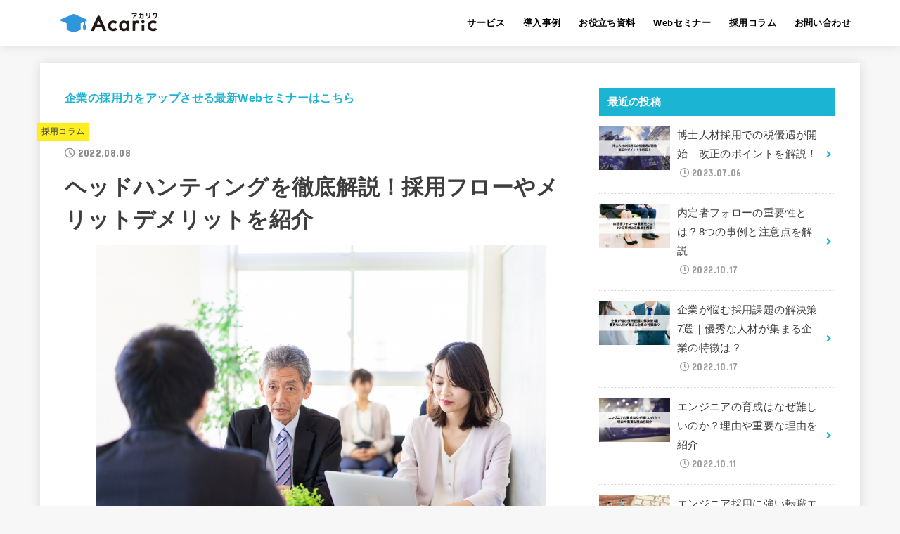

--- FILE ---
content_type: text/html; charset=UTF-8
request_url: https://acaric.jp/biz/column/3653/
body_size: 119304
content:
<!doctype html>
<html lang="ja">
<head>
<meta charset="utf-8">
<meta http-equiv="X-UA-Compatible" content="IE=edge">
<meta name="HandheldFriendly" content="True">
<meta name="MobileOptimized" content="320">
<meta name="viewport" content="width=device-width, initial-scale=1"/>
<link rel="pingback" href="https://acaric.jp/biz/column/xmlrpc.php">
<title>ヘッドハンティングを徹底解説！採用フローやメリットデメリットを紹介 &#8211; アカリク</title>
<meta name='robots' content='max-image-preview:large' />
<link rel='dns-prefetch' href='//fonts.googleapis.com' />
<link rel='dns-prefetch' href='//use.fontawesome.com' />
<link rel='dns-prefetch' href='//s.w.org' />
<link rel="alternate" type="application/rss+xml" title="アカリク &raquo; フィード" href="https://acaric.jp/biz/column/feed/" />
<link rel="alternate" type="application/rss+xml" title="アカリク &raquo; コメントフィード" href="https://acaric.jp/biz/column/comments/feed/" />
<script type="text/javascript">
window._wpemojiSettings = {"baseUrl":"https:\/\/s.w.org\/images\/core\/emoji\/13.1.0\/72x72\/","ext":".png","svgUrl":"https:\/\/s.w.org\/images\/core\/emoji\/13.1.0\/svg\/","svgExt":".svg","source":{"concatemoji":"https:\/\/acaric.jp\/biz\/column\/wp-includes\/js\/wp-emoji-release.min.js?ver=5.9.12"}};
/*! This file is auto-generated */
!function(e,a,t){var n,r,o,i=a.createElement("canvas"),p=i.getContext&&i.getContext("2d");function s(e,t){var a=String.fromCharCode;p.clearRect(0,0,i.width,i.height),p.fillText(a.apply(this,e),0,0);e=i.toDataURL();return p.clearRect(0,0,i.width,i.height),p.fillText(a.apply(this,t),0,0),e===i.toDataURL()}function c(e){var t=a.createElement("script");t.src=e,t.defer=t.type="text/javascript",a.getElementsByTagName("head")[0].appendChild(t)}for(o=Array("flag","emoji"),t.supports={everything:!0,everythingExceptFlag:!0},r=0;r<o.length;r++)t.supports[o[r]]=function(e){if(!p||!p.fillText)return!1;switch(p.textBaseline="top",p.font="600 32px Arial",e){case"flag":return s([127987,65039,8205,9895,65039],[127987,65039,8203,9895,65039])?!1:!s([55356,56826,55356,56819],[55356,56826,8203,55356,56819])&&!s([55356,57332,56128,56423,56128,56418,56128,56421,56128,56430,56128,56423,56128,56447],[55356,57332,8203,56128,56423,8203,56128,56418,8203,56128,56421,8203,56128,56430,8203,56128,56423,8203,56128,56447]);case"emoji":return!s([10084,65039,8205,55357,56613],[10084,65039,8203,55357,56613])}return!1}(o[r]),t.supports.everything=t.supports.everything&&t.supports[o[r]],"flag"!==o[r]&&(t.supports.everythingExceptFlag=t.supports.everythingExceptFlag&&t.supports[o[r]]);t.supports.everythingExceptFlag=t.supports.everythingExceptFlag&&!t.supports.flag,t.DOMReady=!1,t.readyCallback=function(){t.DOMReady=!0},t.supports.everything||(n=function(){t.readyCallback()},a.addEventListener?(a.addEventListener("DOMContentLoaded",n,!1),e.addEventListener("load",n,!1)):(e.attachEvent("onload",n),a.attachEvent("onreadystatechange",function(){"complete"===a.readyState&&t.readyCallback()})),(n=t.source||{}).concatemoji?c(n.concatemoji):n.wpemoji&&n.twemoji&&(c(n.twemoji),c(n.wpemoji)))}(window,document,window._wpemojiSettings);
</script>
<style type="text/css">
img.wp-smiley,
img.emoji {
	display: inline !important;
	border: none !important;
	box-shadow: none !important;
	height: 1em !important;
	width: 1em !important;
	margin: 0 0.07em !important;
	vertical-align: -0.1em !important;
	background: none !important;
	padding: 0 !important;
}
</style>
	<link rel='stylesheet' id='wp-block-library-css'  href='https://acaric.jp/biz/column/wp-includes/css/dist/block-library/style.min.css' type='text/css' media='all' />
<style id='global-styles-inline-css' type='text/css'>
body{--wp--preset--color--black: #000;--wp--preset--color--cyan-bluish-gray: #abb8c3;--wp--preset--color--white: #fff;--wp--preset--color--pale-pink: #f78da7;--wp--preset--color--vivid-red: #cf2e2e;--wp--preset--color--luminous-vivid-orange: #ff6900;--wp--preset--color--luminous-vivid-amber: #fcb900;--wp--preset--color--light-green-cyan: #7bdcb5;--wp--preset--color--vivid-green-cyan: #00d084;--wp--preset--color--pale-cyan-blue: #8ed1fc;--wp--preset--color--vivid-cyan-blue: #0693e3;--wp--preset--color--vivid-purple: #9b51e0;--wp--preset--color--mainttlbg: var(--main-ttl-bg);--wp--preset--color--mainttltext: var(--main-ttl-color);--wp--preset--gradient--vivid-cyan-blue-to-vivid-purple: linear-gradient(135deg,rgba(6,147,227,1) 0%,rgb(155,81,224) 100%);--wp--preset--gradient--light-green-cyan-to-vivid-green-cyan: linear-gradient(135deg,rgb(122,220,180) 0%,rgb(0,208,130) 100%);--wp--preset--gradient--luminous-vivid-amber-to-luminous-vivid-orange: linear-gradient(135deg,rgba(252,185,0,1) 0%,rgba(255,105,0,1) 100%);--wp--preset--gradient--luminous-vivid-orange-to-vivid-red: linear-gradient(135deg,rgba(255,105,0,1) 0%,rgb(207,46,46) 100%);--wp--preset--gradient--very-light-gray-to-cyan-bluish-gray: linear-gradient(135deg,rgb(238,238,238) 0%,rgb(169,184,195) 100%);--wp--preset--gradient--cool-to-warm-spectrum: linear-gradient(135deg,rgb(74,234,220) 0%,rgb(151,120,209) 20%,rgb(207,42,186) 40%,rgb(238,44,130) 60%,rgb(251,105,98) 80%,rgb(254,248,76) 100%);--wp--preset--gradient--blush-light-purple: linear-gradient(135deg,rgb(255,206,236) 0%,rgb(152,150,240) 100%);--wp--preset--gradient--blush-bordeaux: linear-gradient(135deg,rgb(254,205,165) 0%,rgb(254,45,45) 50%,rgb(107,0,62) 100%);--wp--preset--gradient--luminous-dusk: linear-gradient(135deg,rgb(255,203,112) 0%,rgb(199,81,192) 50%,rgb(65,88,208) 100%);--wp--preset--gradient--pale-ocean: linear-gradient(135deg,rgb(255,245,203) 0%,rgb(182,227,212) 50%,rgb(51,167,181) 100%);--wp--preset--gradient--electric-grass: linear-gradient(135deg,rgb(202,248,128) 0%,rgb(113,206,126) 100%);--wp--preset--gradient--midnight: linear-gradient(135deg,rgb(2,3,129) 0%,rgb(40,116,252) 100%);--wp--preset--duotone--dark-grayscale: url('#wp-duotone-dark-grayscale');--wp--preset--duotone--grayscale: url('#wp-duotone-grayscale');--wp--preset--duotone--purple-yellow: url('#wp-duotone-purple-yellow');--wp--preset--duotone--blue-red: url('#wp-duotone-blue-red');--wp--preset--duotone--midnight: url('#wp-duotone-midnight');--wp--preset--duotone--magenta-yellow: url('#wp-duotone-magenta-yellow');--wp--preset--duotone--purple-green: url('#wp-duotone-purple-green');--wp--preset--duotone--blue-orange: url('#wp-duotone-blue-orange');--wp--preset--font-size--small: 13px;--wp--preset--font-size--medium: 20px;--wp--preset--font-size--large: 36px;--wp--preset--font-size--x-large: 42px;}.has-black-color{color: var(--wp--preset--color--black) !important;}.has-cyan-bluish-gray-color{color: var(--wp--preset--color--cyan-bluish-gray) !important;}.has-white-color{color: var(--wp--preset--color--white) !important;}.has-pale-pink-color{color: var(--wp--preset--color--pale-pink) !important;}.has-vivid-red-color{color: var(--wp--preset--color--vivid-red) !important;}.has-luminous-vivid-orange-color{color: var(--wp--preset--color--luminous-vivid-orange) !important;}.has-luminous-vivid-amber-color{color: var(--wp--preset--color--luminous-vivid-amber) !important;}.has-light-green-cyan-color{color: var(--wp--preset--color--light-green-cyan) !important;}.has-vivid-green-cyan-color{color: var(--wp--preset--color--vivid-green-cyan) !important;}.has-pale-cyan-blue-color{color: var(--wp--preset--color--pale-cyan-blue) !important;}.has-vivid-cyan-blue-color{color: var(--wp--preset--color--vivid-cyan-blue) !important;}.has-vivid-purple-color{color: var(--wp--preset--color--vivid-purple) !important;}.has-black-background-color{background-color: var(--wp--preset--color--black) !important;}.has-cyan-bluish-gray-background-color{background-color: var(--wp--preset--color--cyan-bluish-gray) !important;}.has-white-background-color{background-color: var(--wp--preset--color--white) !important;}.has-pale-pink-background-color{background-color: var(--wp--preset--color--pale-pink) !important;}.has-vivid-red-background-color{background-color: var(--wp--preset--color--vivid-red) !important;}.has-luminous-vivid-orange-background-color{background-color: var(--wp--preset--color--luminous-vivid-orange) !important;}.has-luminous-vivid-amber-background-color{background-color: var(--wp--preset--color--luminous-vivid-amber) !important;}.has-light-green-cyan-background-color{background-color: var(--wp--preset--color--light-green-cyan) !important;}.has-vivid-green-cyan-background-color{background-color: var(--wp--preset--color--vivid-green-cyan) !important;}.has-pale-cyan-blue-background-color{background-color: var(--wp--preset--color--pale-cyan-blue) !important;}.has-vivid-cyan-blue-background-color{background-color: var(--wp--preset--color--vivid-cyan-blue) !important;}.has-vivid-purple-background-color{background-color: var(--wp--preset--color--vivid-purple) !important;}.has-black-border-color{border-color: var(--wp--preset--color--black) !important;}.has-cyan-bluish-gray-border-color{border-color: var(--wp--preset--color--cyan-bluish-gray) !important;}.has-white-border-color{border-color: var(--wp--preset--color--white) !important;}.has-pale-pink-border-color{border-color: var(--wp--preset--color--pale-pink) !important;}.has-vivid-red-border-color{border-color: var(--wp--preset--color--vivid-red) !important;}.has-luminous-vivid-orange-border-color{border-color: var(--wp--preset--color--luminous-vivid-orange) !important;}.has-luminous-vivid-amber-border-color{border-color: var(--wp--preset--color--luminous-vivid-amber) !important;}.has-light-green-cyan-border-color{border-color: var(--wp--preset--color--light-green-cyan) !important;}.has-vivid-green-cyan-border-color{border-color: var(--wp--preset--color--vivid-green-cyan) !important;}.has-pale-cyan-blue-border-color{border-color: var(--wp--preset--color--pale-cyan-blue) !important;}.has-vivid-cyan-blue-border-color{border-color: var(--wp--preset--color--vivid-cyan-blue) !important;}.has-vivid-purple-border-color{border-color: var(--wp--preset--color--vivid-purple) !important;}.has-vivid-cyan-blue-to-vivid-purple-gradient-background{background: var(--wp--preset--gradient--vivid-cyan-blue-to-vivid-purple) !important;}.has-light-green-cyan-to-vivid-green-cyan-gradient-background{background: var(--wp--preset--gradient--light-green-cyan-to-vivid-green-cyan) !important;}.has-luminous-vivid-amber-to-luminous-vivid-orange-gradient-background{background: var(--wp--preset--gradient--luminous-vivid-amber-to-luminous-vivid-orange) !important;}.has-luminous-vivid-orange-to-vivid-red-gradient-background{background: var(--wp--preset--gradient--luminous-vivid-orange-to-vivid-red) !important;}.has-very-light-gray-to-cyan-bluish-gray-gradient-background{background: var(--wp--preset--gradient--very-light-gray-to-cyan-bluish-gray) !important;}.has-cool-to-warm-spectrum-gradient-background{background: var(--wp--preset--gradient--cool-to-warm-spectrum) !important;}.has-blush-light-purple-gradient-background{background: var(--wp--preset--gradient--blush-light-purple) !important;}.has-blush-bordeaux-gradient-background{background: var(--wp--preset--gradient--blush-bordeaux) !important;}.has-luminous-dusk-gradient-background{background: var(--wp--preset--gradient--luminous-dusk) !important;}.has-pale-ocean-gradient-background{background: var(--wp--preset--gradient--pale-ocean) !important;}.has-electric-grass-gradient-background{background: var(--wp--preset--gradient--electric-grass) !important;}.has-midnight-gradient-background{background: var(--wp--preset--gradient--midnight) !important;}.has-small-font-size{font-size: var(--wp--preset--font-size--small) !important;}.has-medium-font-size{font-size: var(--wp--preset--font-size--medium) !important;}.has-large-font-size{font-size: var(--wp--preset--font-size--large) !important;}.has-x-large-font-size{font-size: var(--wp--preset--font-size--x-large) !important;}
</style>
<link rel='stylesheet' id='pz-linkcard-css'  href='//acaric.jp/biz/column/wp-content/uploads/pz-linkcard/style.css?ver=2.4.7.20' type='text/css' media='all' />
<link rel='stylesheet' id='ez-icomoon-css'  href='https://acaric.jp/biz/column/wp-content/plugins/easy-table-of-contents/vendor/icomoon/style.min.css?ver=2.0.19' type='text/css' media='all' />
<link rel='stylesheet' id='ez-toc-css'  href='https://acaric.jp/biz/column/wp-content/plugins/easy-table-of-contents/assets/css/screen.min.css?ver=2.0.19' type='text/css' media='all' />
<style id='ez-toc-inline-css' type='text/css'>
div#ez-toc-container p.ez-toc-title {font-size: 120%;}div#ez-toc-container p.ez-toc-title {font-weight: 500;}div#ez-toc-container ul li {font-size: 95%;}
</style>
<link rel='stylesheet' id='stk_style-css'  href='https://acaric.jp/biz/column/wp-content/themes/jstork19/style.css?ver=3.0' type='text/css' media='all' />
<style id='stk_style-inline-css' type='text/css'>
.wp-block .________{color:inherit}body{--stk-base-font-family:"游ゴシック","Yu Gothic","游ゴシック体","YuGothic","Hiragino Kaku Gothic ProN",Meiryo,sans-serif;--stk-base-font-size-pc:103%;--stk-base-font-size-sp:103%;--wp--preset--font-size--medium:clamp(1.2em,2.5vw,20px);--wp--preset--font-size--large:clamp(1.5em,4.5vw,36px);--wp--preset--font-size--x-large:clamp(1.9em,5.25vw,42px);--main-text-color:#3E3E3E;--main-link-color:#1bb4d3;--main-link-color-hover:#E69B9B;--main-ttl-bg:#1bb4d3;--main-ttl-bg-rgba:rgba(27,180,211,.1);--main-ttl-color:#fff;--header-bg:#fff;--header-bg-overlay:#0ea3c9;--header-logo-color:#ee2;--header-text-color:#000;--inner-content-bg:#fff;--label-bg:#fcee21;--label-text-color:#3e3e3e;--slider-text-color:#444;--side-text-color:#3e3e3e;--footer-bg:#3e3e3e;--footer-text-color:#CACACA;--footer-link-color:#fff;--new-mark-bg:#ff6347;--oc-box-blue:#82c8e2;--oc-box-blue-inner:#d4f3ff;--oc-box-red:#ee5656;--oc-box-red-inner:#feeeed;--oc-box-yellow:#f7cf2e;--oc-box-yellow-inner:#fffae2;--oc-box-green:#39cd75;--oc-box-green-inner:#e8fbf0;--oc-box-pink:#f7b2b2;--oc-box-pink-inner:#fee;--oc-box-gray:#9c9c9c;--oc-box-gray-inner:#f5f5f5;--oc-box-black:#313131;--oc-box-black-inner:#404040;--oc-btn-rich_yellow:#f7cf2e;--oc-btn-rich_yellow-sdw:#ecb254;--oc-btn-rich_pink:#ee5656;--oc-btn-rich_pink-sdw:#d34e4e;--oc-btn-rich_orange:#ef9b2f;--oc-btn-rich_orange-sdw:#cc8c23;--oc-btn-rich_green:#39cd75;--oc-btn-rich_green-sdw:#1eae59;--oc-btn-rich_blue:#19b4ce;--oc-btn-rich_blue-sdw:#07889d;--oc-base-border-color:rgba(125,125,125,.3);--oc-has-background-basic-padding:.9em 1.1em}
#ez-toc-container{width:100%!important;border:5px solid rgba(100,100,100,.2);padding:1.2em}#ez-toc-container li:before{content:none}#ez-toc-container li,#ez-toc-container ul,#ez-toc-container ul li,.ez-toc-widget-container,.ez-toc-widget-container li{margin-bottom:.2em}#ez-toc-container ul.ez-toc-list{margin-top:.5em}#ez-toc-container.counter-decimal ul.ez-toc-list li a::before,.ez-toc-widget-container.counter-decimal ul.ez-toc-list li a::before{font-weight:bold;margin-right:.4em;display:inline-block;transform:scale(.9);opacity:.7}
</style>
<link rel='stylesheet' id='stk_child-style-css'  href='https://acaric.jp/biz/column/wp-content/themes/jstork19_custom/style.css' type='text/css' media='all' />
<link rel='stylesheet' id='gf_font-css'  href='https://fonts.googleapis.com/css?family=Concert+One&#038;display=swap' type='text/css' media='all' />
<style id='gf_font-inline-css' type='text/css'>
.gf {font-family: "Concert One", "游ゴシック", "Yu Gothic", "游ゴシック体", "YuGothic", "Hiragino Kaku Gothic ProN", Meiryo, sans-serif;}
</style>
<link rel='stylesheet' id='fontawesome-css'  href='https://use.fontawesome.com/releases/v5.13.0/css/all.css' type='text/css' media='all' />
<script type='text/javascript' src='https://acaric.jp/biz/column/wp-includes/js/jquery/jquery.min.js?ver=3.6.0' id='jquery-core-js'></script>
<script type='text/javascript' src='https://acaric.jp/biz/column/wp-includes/js/jquery/jquery-migrate.min.js?ver=3.3.2' id='jquery-migrate-js'></script>
<link rel="https://api.w.org/" href="https://acaric.jp/biz/column/wp-json/" /><link rel="alternate" type="application/json" href="https://acaric.jp/biz/column/wp-json/wp/v2/posts/3653" /><link rel="EditURI" type="application/rsd+xml" title="RSD" href="https://acaric.jp/biz/column/xmlrpc.php?rsd" />
<link rel="wlwmanifest" type="application/wlwmanifest+xml" href="https://acaric.jp/biz/column/wp-includes/wlwmanifest.xml" /> 

<link rel="canonical" href="https://acaric.jp/biz/column/3653/" />
<link rel='shortlink' href='https://acaric.jp/biz/column/?p=3653' />
<link rel="alternate" type="application/json+oembed" href="https://acaric.jp/biz/column/wp-json/oembed/1.0/embed?url=https%3A%2F%2Facaric.jp%2Fbiz%2Fcolumn%2F3653%2F" />
<link rel="alternate" type="text/xml+oembed" href="https://acaric.jp/biz/column/wp-json/oembed/1.0/embed?url=https%3A%2F%2Facaric.jp%2Fbiz%2Fcolumn%2F3653%2F&#038;format=xml" />
<!-- Google Tag Manager -->
<script>(function(w,d,s,l,i){w[l]=w[l]||[];w[l].push({'gtm.start':
new Date().getTime(),event:'gtm.js'});var f=d.getElementsByTagName(s)[0],
j=d.createElement(s),dl=l!='dataLayer'?'&l='+l:'';j.async=true;j.src=
'https://www.googletagmanager.com/gtm.js?id='+i+dl;f.parentNode.insertBefore(j,f);
})(window,document,'script','dataLayer','GTM-T8VXGBX');</script>
<!-- End Google Tag Manager -->
		<meta name="thumbnail" content="https://acaric.jp/biz/column/wp-content/uploads/2022/06/23277808_s.jpg" />
		<noscript><style>.lazyload[data-src]{display:none !important;}</style></noscript><style>.lazyload{background-image:none !important;}.lazyload:before{background-image:none !important;}</style><link rel="icon" href="https://acaric.jp/biz/column/wp-content/uploads/2022/04/AcaricLogo_icon_corprateB-150x150.png" sizes="32x32" />
<link rel="icon" href="https://acaric.jp/biz/column/wp-content/uploads/2022/04/AcaricLogo_icon_corprateB.png" sizes="192x192" />
<link rel="apple-touch-icon" href="https://acaric.jp/biz/column/wp-content/uploads/2022/04/AcaricLogo_icon_corprateB.png" />
<meta name="msapplication-TileImage" content="https://acaric.jp/biz/column/wp-content/uploads/2022/04/AcaricLogo_icon_corprateB.png" />
<link rel="alternate" type="application/rss+xml" title="RSS" href="https://acaric.jp/biz/column/rsslatest.xml" /></head>
<body class="post-template-default single single-post postid-3653 single-format-standard wp-custom-logo wp-embed-responsive fixhead-active bgfull">
<script data-cfasync="false" data-no-defer="1">var ewww_webp_supported=false;</script>
<svg xmlns="http://www.w3.org/2000/svg" viewBox="0 0 0 0" width="0" height="0" focusable="false" role="none" style="visibility: hidden; position: absolute; left: -9999px; overflow: hidden;" ><defs><filter id="wp-duotone-dark-grayscale"><feColorMatrix color-interpolation-filters="sRGB" type="matrix" values=" .299 .587 .114 0 0 .299 .587 .114 0 0 .299 .587 .114 0 0 .299 .587 .114 0 0 " /><feComponentTransfer color-interpolation-filters="sRGB" ><feFuncR type="table" tableValues="0 0.49803921568627" /><feFuncG type="table" tableValues="0 0.49803921568627" /><feFuncB type="table" tableValues="0 0.49803921568627" /><feFuncA type="table" tableValues="1 1" /></feComponentTransfer><feComposite in2="SourceGraphic" operator="in" /></filter></defs></svg><svg xmlns="http://www.w3.org/2000/svg" viewBox="0 0 0 0" width="0" height="0" focusable="false" role="none" style="visibility: hidden; position: absolute; left: -9999px; overflow: hidden;" ><defs><filter id="wp-duotone-grayscale"><feColorMatrix color-interpolation-filters="sRGB" type="matrix" values=" .299 .587 .114 0 0 .299 .587 .114 0 0 .299 .587 .114 0 0 .299 .587 .114 0 0 " /><feComponentTransfer color-interpolation-filters="sRGB" ><feFuncR type="table" tableValues="0 1" /><feFuncG type="table" tableValues="0 1" /><feFuncB type="table" tableValues="0 1" /><feFuncA type="table" tableValues="1 1" /></feComponentTransfer><feComposite in2="SourceGraphic" operator="in" /></filter></defs></svg><svg xmlns="http://www.w3.org/2000/svg" viewBox="0 0 0 0" width="0" height="0" focusable="false" role="none" style="visibility: hidden; position: absolute; left: -9999px; overflow: hidden;" ><defs><filter id="wp-duotone-purple-yellow"><feColorMatrix color-interpolation-filters="sRGB" type="matrix" values=" .299 .587 .114 0 0 .299 .587 .114 0 0 .299 .587 .114 0 0 .299 .587 .114 0 0 " /><feComponentTransfer color-interpolation-filters="sRGB" ><feFuncR type="table" tableValues="0.54901960784314 0.98823529411765" /><feFuncG type="table" tableValues="0 1" /><feFuncB type="table" tableValues="0.71764705882353 0.25490196078431" /><feFuncA type="table" tableValues="1 1" /></feComponentTransfer><feComposite in2="SourceGraphic" operator="in" /></filter></defs></svg><svg xmlns="http://www.w3.org/2000/svg" viewBox="0 0 0 0" width="0" height="0" focusable="false" role="none" style="visibility: hidden; position: absolute; left: -9999px; overflow: hidden;" ><defs><filter id="wp-duotone-blue-red"><feColorMatrix color-interpolation-filters="sRGB" type="matrix" values=" .299 .587 .114 0 0 .299 .587 .114 0 0 .299 .587 .114 0 0 .299 .587 .114 0 0 " /><feComponentTransfer color-interpolation-filters="sRGB" ><feFuncR type="table" tableValues="0 1" /><feFuncG type="table" tableValues="0 0.27843137254902" /><feFuncB type="table" tableValues="0.5921568627451 0.27843137254902" /><feFuncA type="table" tableValues="1 1" /></feComponentTransfer><feComposite in2="SourceGraphic" operator="in" /></filter></defs></svg><svg xmlns="http://www.w3.org/2000/svg" viewBox="0 0 0 0" width="0" height="0" focusable="false" role="none" style="visibility: hidden; position: absolute; left: -9999px; overflow: hidden;" ><defs><filter id="wp-duotone-midnight"><feColorMatrix color-interpolation-filters="sRGB" type="matrix" values=" .299 .587 .114 0 0 .299 .587 .114 0 0 .299 .587 .114 0 0 .299 .587 .114 0 0 " /><feComponentTransfer color-interpolation-filters="sRGB" ><feFuncR type="table" tableValues="0 0" /><feFuncG type="table" tableValues="0 0.64705882352941" /><feFuncB type="table" tableValues="0 1" /><feFuncA type="table" tableValues="1 1" /></feComponentTransfer><feComposite in2="SourceGraphic" operator="in" /></filter></defs></svg><svg xmlns="http://www.w3.org/2000/svg" viewBox="0 0 0 0" width="0" height="0" focusable="false" role="none" style="visibility: hidden; position: absolute; left: -9999px; overflow: hidden;" ><defs><filter id="wp-duotone-magenta-yellow"><feColorMatrix color-interpolation-filters="sRGB" type="matrix" values=" .299 .587 .114 0 0 .299 .587 .114 0 0 .299 .587 .114 0 0 .299 .587 .114 0 0 " /><feComponentTransfer color-interpolation-filters="sRGB" ><feFuncR type="table" tableValues="0.78039215686275 1" /><feFuncG type="table" tableValues="0 0.94901960784314" /><feFuncB type="table" tableValues="0.35294117647059 0.47058823529412" /><feFuncA type="table" tableValues="1 1" /></feComponentTransfer><feComposite in2="SourceGraphic" operator="in" /></filter></defs></svg><svg xmlns="http://www.w3.org/2000/svg" viewBox="0 0 0 0" width="0" height="0" focusable="false" role="none" style="visibility: hidden; position: absolute; left: -9999px; overflow: hidden;" ><defs><filter id="wp-duotone-purple-green"><feColorMatrix color-interpolation-filters="sRGB" type="matrix" values=" .299 .587 .114 0 0 .299 .587 .114 0 0 .299 .587 .114 0 0 .299 .587 .114 0 0 " /><feComponentTransfer color-interpolation-filters="sRGB" ><feFuncR type="table" tableValues="0.65098039215686 0.40392156862745" /><feFuncG type="table" tableValues="0 1" /><feFuncB type="table" tableValues="0.44705882352941 0.4" /><feFuncA type="table" tableValues="1 1" /></feComponentTransfer><feComposite in2="SourceGraphic" operator="in" /></filter></defs></svg><svg xmlns="http://www.w3.org/2000/svg" viewBox="0 0 0 0" width="0" height="0" focusable="false" role="none" style="visibility: hidden; position: absolute; left: -9999px; overflow: hidden;" ><defs><filter id="wp-duotone-blue-orange"><feColorMatrix color-interpolation-filters="sRGB" type="matrix" values=" .299 .587 .114 0 0 .299 .587 .114 0 0 .299 .587 .114 0 0 .299 .587 .114 0 0 " /><feComponentTransfer color-interpolation-filters="sRGB" ><feFuncR type="table" tableValues="0.098039215686275 1" /><feFuncG type="table" tableValues="0 0.66274509803922" /><feFuncB type="table" tableValues="0.84705882352941 0.41960784313725" /><feFuncA type="table" tableValues="1 1" /></feComponentTransfer><feComposite in2="SourceGraphic" operator="in" /></filter></defs></svg><!-- Google Tag Manager (noscript) -->
<noscript><iframe src="https://www.googletagmanager.com/ns.html?id=GTM-T8VXGBX"
height="0" width="0" style="display:none;visibility:hidden"></iframe></noscript>
<!-- End Google Tag Manager (noscript) -->
<div id="container">

<header id="header" class="stk_header"><div class="inner-header wrap"><div class="site__logo fs_ll"><p class="site__logo__title img"><a href="https://acaric.jp/biz/column/" class="custom-logo-link" rel="home"><img width="165" height="55" src="[data-uri]" class="custom-logo lazyload" alt="アカリク" data-src="https://acaric.jp/biz/column/wp-content/uploads/2022/04/logo-color-165x55-1.png" decoding="async" /><noscript><img width="165" height="55" src="https://acaric.jp/biz/column/wp-content/uploads/2022/04/logo-color-165x55-1.png" class="custom-logo" alt="アカリク" data-eio="l" /></noscript></a></p></div><nav class="stk_g_nav"><ul id="menu-%e3%82%b0%e3%83%ad%e3%83%bc%e3%83%90%e3%83%ab%e3%83%8a%e3%83%93%e3%82%b2%e3%83%bc%e3%82%b7%e3%83%a7%e3%83%b3" class="ul__g_nav"><li id="menu-item-2504" class="menu-item menu-item-type-custom menu-item-object-custom menu-item-2504"><a href="https://acaric.jp/biz/#service">サービス</a></li>
<li id="menu-item-2505" class="menu-item menu-item-type-custom menu-item-object-custom menu-item-2505"><a href="https://acaric.jp/biz/casestudylist">導入事例</a></li>
<li id="menu-item-2506" class="menu-item menu-item-type-custom menu-item-object-custom menu-item-2506"><a href="https://acaric.jp/biz/documentlist">お役立ち資料</a></li>
<li id="menu-item-2507" class="menu-item menu-item-type-custom menu-item-object-custom menu-item-2507"><a href="https://acaric.jp/biz/webinarlist">Webセミナー</a></li>
<li id="menu-item-2508" class="menu-item menu-item-type-custom menu-item-object-custom menu-item-home menu-item-2508"><a href="https://acaric.jp/biz/column">採用コラム</a></li>
<li id="menu-item-2517" class="menu-item menu-item-type-custom menu-item-object-custom menu-item-2517"><a href="https://acaric.jp/biz/inquire">お問い合わせ</a></li>
</ul></nav><a href="#spnavi" data-remodal-target="spnavi" class="nav_btn menu_btn">
			<svg version="1.1" id="svgicon_nav_btn" class="stk_svgicon nav_btn__svgicon" xmlns="http://www.w3.org/2000/svg" xmlns:xlink="http://www.w3.org/1999/xlink" x="0px"
				y="0px" viewBox="0 0 50 50" style="enable-background:new 0 0 50 50;" xml:space="preserve">
			<g>
				<g>
					<path fill="" d="M45.1,46.5H4.9c-1.6,0-2.9-1.3-2.9-2.9v-0.2c0-1.6,1.3-2.9,2.9-2.9h40.2c1.6,0,2.9,1.3,2.9,2.9v0.2
						C48,45.2,46.7,46.5,45.1,46.5z"/>
				</g>
				<g>
					<path fill="" d="M45.1,28.5H4.9c-1.6,0-2.9-1.3-2.9-2.9v-0.2c0-1.6,1.3-2.9,2.9-2.9h40.2c1.6,0,2.9,1.3,2.9,2.9v0.2
						C48,27.2,46.7,28.5,45.1,28.5z"/>
				</g>
				<g>
					<path fill="" d="M45.1,10.5H4.9C3.3,10.5,2,9.2,2,7.6V7.4c0-1.6,1.3-2.9,2.9-2.9h40.2c1.6,0,2.9,1.3,2.9,2.9v0.2
						C48,9.2,46.7,10.5,45.1,10.5z"/>
				</g>
			</g>
			</svg>
			<span class="text gf">menu</span></a></div></header>
<div id="content">
<div id="inner-content" class="fadeIn wrap">

<main id="main">
<article id="post-3653" class="post-3653 post type-post status-publish format-standard has-post-thumbnail hentry category-column article">
<div id="text-7" class="widget widget_text">			<div class="textwidget"><p><a href="https://biz.acaric.jp/webinarlist?utm_onclick&#038;utm_column-toptext"><strong>企業の採用力をアップさせる最新Webセミナーはこちら</strong></a></p>
</div>
		</div><header class="article-header entry-header">

<p class="byline entry-meta vcard"><span class="cat-name cat-id-4"><a href="https://acaric.jp/biz/column/category/column/">採用コラム</a></span><time class="time__date gf entry-date updated" datetime="2022-08-08">2022.08.08</time></p><h1 class="entry-title post-title" itemprop="headline" rel="bookmark">ヘッドハンティングを徹底解説！採用フローやメリットデメリットを紹介</h1><figure class="eyecatch stk_post_main_thum"><img width="640" height="427" src="[data-uri]" class="stk_post_main_thum__img wp-post-image lazyload" alt=""   data-src="https://acaric.jp/biz/column/wp-content/uploads/2022/06/23277808_s.jpg" decoding="async" data-srcset="https://acaric.jp/biz/column/wp-content/uploads/2022/06/23277808_s.jpg 640w, https://acaric.jp/biz/column/wp-content/uploads/2022/06/23277808_s-300x200.jpg 300w, https://acaric.jp/biz/column/wp-content/uploads/2022/06/23277808_s-485x324.jpg 485w" data-sizes="auto" /><noscript><img width="640" height="427" src="https://acaric.jp/biz/column/wp-content/uploads/2022/06/23277808_s.jpg" class="stk_post_main_thum__img wp-post-image" alt="" srcset="https://acaric.jp/biz/column/wp-content/uploads/2022/06/23277808_s.jpg 640w, https://acaric.jp/biz/column/wp-content/uploads/2022/06/23277808_s-300x200.jpg 300w, https://acaric.jp/biz/column/wp-content/uploads/2022/06/23277808_s-485x324.jpg 485w" sizes="(max-width: 640px) 100vw, 640px" data-eio="l" /></noscript></figure>
</header>

<section class="entry-content cf">

<p>採用活動の一環として、ヘッドハンティングを検討する企業が増えてきました。</p>
<p>しかし、実際にどのような方法が効率的なのか、わからない人も多いのではないでしょうか。</p>
<p>そこでこの記事では、<strong>ヘッドハンティングの基本情報から、実際に行うまでのフロー、メリットデメリットをまとめて解説</strong>します。</p>
<p>ヘッドハンティングに関する疑問が解決できるはずです。ぜひご覧ください。</p>
<div id="ez-toc-container" class="ez-toc-v2_0_19 counter-hierarchy counter-decimal ez-toc-grey">
<div class="ez-toc-title-container">
<p class="ez-toc-title">目次</p>
<span class="ez-toc-title-toggle"><a class="ez-toc-pull-right ez-toc-btn ez-toc-btn-xs ez-toc-btn-default ez-toc-toggle" style="display: none;"><i class="ez-toc-glyphicon ez-toc-icon-toggle"></i></a></span></div>
<nav><ul class="ez-toc-list ez-toc-list-level-1"><li class="ez-toc-page-1 ez-toc-heading-level-2"><a class="ez-toc-link ez-toc-heading-1" href="#%E3%83%98%E3%83%83%E3%83%89%E3%83%8F%E3%83%B3%E3%83%86%E3%82%A3%E3%83%B3%E3%82%B0%E3%81%A8%E3%81%AF" title="ヘッドハンティングとは">ヘッドハンティングとは</a><ul class="ez-toc-list-level-3"><li class="ez-toc-heading-level-3"><a class="ez-toc-link ez-toc-heading-2" href="#%E3%83%98%E3%83%83%E3%83%89%E3%83%8F%E3%83%B3%E3%83%86%E3%82%A3%E3%83%B3%E3%82%B0%E3%81%A8%E5%BC%95%E3%81%8D%E6%8A%9C%E3%81%8D%E3%81%A8%E3%81%AE%E9%81%95%E3%81%84%E3%81%AF%EF%BC%9F" title="ヘッドハンティングと引き抜きとの違いは？">ヘッドハンティングと引き抜きとの違いは？</a></li></ul></li><li class="ez-toc-page-1 ez-toc-heading-level-2"><a class="ez-toc-link ez-toc-heading-3" href="#%E3%83%98%E3%83%83%E3%83%89%E3%83%8F%E3%83%B3%E3%83%86%E3%82%A3%E3%83%B3%E3%82%B0%E3%81%8C%E6%B3%A8%E7%9B%AE%E3%81%95%E3%82%8C%E3%81%A6%E3%81%84%E3%82%8B%E7%90%86%E7%94%B1" title="ヘッドハンティングが注目されている理由">ヘッドハンティングが注目されている理由</a><ul class="ez-toc-list-level-3"><li class="ez-toc-heading-level-3"><a class="ez-toc-link ez-toc-heading-4" href="#%E6%9C%80%E6%96%B0%E6%8A%80%E8%A1%93%E3%82%92%E6%B4%BB%E7%94%A8%E3%81%A7%E3%81%8D%E3%82%8B%E4%BA%BA%E6%9D%90%E3%83%8B%E3%83%BC%E3%82%BA%E3%81%8C%E9%AB%98%E3%81%BE%E3%81%A3%E3%81%A6%E3%81%84%E3%82%8B%E3%81%8B%E3%82%89" title="最新技術を活用できる人材ニーズが高まっているから">最新技術を活用できる人材ニーズが高まっているから</a></li><li class="ez-toc-page-1 ez-toc-heading-level-3"><a class="ez-toc-link ez-toc-heading-5" href="#%E4%BA%BA%E6%89%8B%E4%B8%8D%E8%B6%B3%E3%81%8C%E5%8A%A0%E9%80%9F%E3%81%97%E3%81%A6%E3%81%84%E3%82%8B%E3%81%8B%E3%82%89" title="人手不足が加速しているから">人手不足が加速しているから</a></li></ul></li><li class="ez-toc-page-1 ez-toc-heading-level-2"><a class="ez-toc-link ez-toc-heading-6" href="#%E3%83%98%E3%83%83%E3%83%89%E3%83%8F%E3%83%B3%E3%83%86%E3%82%A3%E3%83%B3%E3%82%B0%E3%81%AE%E7%A8%AE%E9%A1%9E" title="ヘッドハンティングの種類">ヘッドハンティングの種類</a><ul class="ez-toc-list-level-3"><li class="ez-toc-heading-level-3"><a class="ez-toc-link ez-toc-heading-7" href="#%E3%82%A8%E3%82%B0%E3%82%BC%E3%82%AF%E3%83%86%E3%82%A3%E3%83%96%E3%82%B5%E3%83%BC%E3%83%81" title="エグゼクティブサーチ">エグゼクティブサーチ</a></li><li class="ez-toc-page-1 ez-toc-heading-level-3"><a class="ez-toc-link ez-toc-heading-8" href="#%E3%83%95%E3%83%AB%E3%82%B5%E3%83%BC%E3%83%81" title="フルサーチ">フルサーチ</a></li><li class="ez-toc-page-1 ez-toc-heading-level-3"><a class="ez-toc-link ez-toc-heading-9" href="#%E6%A5%AD%E7%95%8C%E7%89%B9%E5%8C%96" title="業界特化">業界特化</a></li></ul></li><li class="ez-toc-page-1 ez-toc-heading-level-2"><a class="ez-toc-link ez-toc-heading-10" href="#%E3%83%98%E3%83%83%E3%83%89%E3%83%8F%E3%83%B3%E3%83%86%E3%82%A3%E3%83%B3%E3%82%B0%E3%82%92%E8%A1%8C%E3%81%86%E6%B5%81%E3%82%8C" title="ヘッドハンティングを行う流れ">ヘッドハンティングを行う流れ</a><ul class="ez-toc-list-level-3"><li class="ez-toc-heading-level-3"><a class="ez-toc-link ez-toc-heading-11" href="#%E3%83%98%E3%83%83%E3%83%89%E3%83%8F%E3%83%B3%E3%83%86%E3%82%A3%E3%83%B3%E3%82%B0%E4%BC%9A%E7%A4%BE%E3%81%B8%E4%BE%9D%E9%A0%BC%E3%81%99%E3%82%8B%E9%9A%9B%E3%81%AE%E3%83%95%E3%83%AD%E3%83%BC" title="ヘッドハンティング会社へ依頼する際のフロー">ヘッドハンティング会社へ依頼する際のフロー</a></li><li class="ez-toc-page-1 ez-toc-heading-level-3"><a class="ez-toc-link ez-toc-heading-12" href="#%E4%BA%BA%E6%9D%90%E7%B4%B9%E4%BB%8B%E4%BC%9A%E7%A4%BE%E3%81%B8%E4%BE%9D%E9%A0%BC%E3%81%99%E3%82%8B%E9%9A%9B%E3%81%AE%E3%83%95%E3%83%AD%E3%83%BC" title="人材紹介会社へ依頼する際のフロー">人材紹介会社へ依頼する際のフロー</a></li><li class="ez-toc-page-1 ez-toc-heading-level-3"><a class="ez-toc-link ez-toc-heading-13" href="#%E8%87%AA%E7%A4%BE%E3%81%A7%E3%83%98%E3%83%83%E3%83%89%E3%83%8F%E3%83%B3%E3%83%86%E3%82%A3%E3%83%B3%E3%82%B0%E3%82%92%E8%A1%8C%E3%81%86%E5%A0%B4%E5%90%88%E3%81%AE%E3%83%95%E3%83%AD%E3%83%BC" title="自社でヘッドハンティングを行う場合のフロー">自社でヘッドハンティングを行う場合のフロー</a></li></ul></li><li class="ez-toc-page-1 ez-toc-heading-level-2"><a class="ez-toc-link ez-toc-heading-14" href="#%E3%83%98%E3%83%83%E3%83%89%E3%83%8F%E3%83%B3%E3%83%86%E3%82%A3%E3%83%B3%E3%82%B0%E3%81%AE%E5%AF%BE%E8%B1%A1%E3%81%A8%E3%81%AA%E3%82%8B%E4%BA%BA%E6%9D%90%E3%81%A8%E3%81%AF%EF%BC%9F" title="ヘッドハンティングの対象となる人材とは？">ヘッドハンティングの対象となる人材とは？</a><ul class="ez-toc-list-level-3"><li class="ez-toc-heading-level-3"><a class="ez-toc-link ez-toc-heading-15" href="#%E8%B1%8A%E5%AF%8C%E3%81%AA%E5%AE%9F%E7%B8%BE%E3%82%84%E9%AB%98%E3%81%84%E3%82%B9%E3%82%AD%E3%83%AB%E3%81%8C%E3%81%82%E3%82%8B" title="豊富な実績や高いスキルがある">豊富な実績や高いスキルがある</a></li><li class="ez-toc-page-1 ez-toc-heading-level-3"><a class="ez-toc-link ez-toc-heading-16" href="#%E5%B0%86%E6%9D%A5%E7%9A%84%E3%81%AA%E3%83%93%E3%82%B8%E3%83%A7%E3%83%B3%E3%81%8C%E3%81%82%E3%82%8B" title="将来的なビジョンがある">将来的なビジョンがある</a></li></ul></li><li class="ez-toc-page-1 ez-toc-heading-level-2"><a class="ez-toc-link ez-toc-heading-17" href="#%E3%83%98%E3%83%83%E3%83%89%E3%83%8F%E3%83%B3%E3%83%86%E3%82%A3%E3%83%B3%E3%82%B0%E3%81%AE%E3%83%A1%E3%83%AA%E3%83%83%E3%83%88%E3%81%A8%E3%83%87%E3%83%A1%E3%83%AA%E3%83%83%E3%83%88" title="ヘッドハンティングのメリットとデメリット">ヘッドハンティングのメリットとデメリット</a><ul class="ez-toc-list-level-3"><li class="ez-toc-heading-level-3"><a class="ez-toc-link ez-toc-heading-18" href="#%E3%83%A1%E3%83%AA%E3%83%83%E3%83%88%EF%BC%9A%E6%A5%AD%E7%B8%BE%E5%90%91%E4%B8%8A%E3%81%8C%E6%9C%9F%E5%BE%85%E3%81%A7%E3%81%8D%E3%82%8B" title="メリット：業績向上が期待できる">メリット：業績向上が期待できる</a></li><li class="ez-toc-page-1 ez-toc-heading-level-3"><a class="ez-toc-link ez-toc-heading-19" href="#%E3%83%A1%E3%83%AA%E3%83%83%E3%83%88%EF%BC%9A%E8%BB%A2%E8%81%B7%E5%B8%82%E5%A0%B4%E3%81%A7%E5%87%BA%E4%BC%9A%E3%81%88%E3%81%AA%E3%81%84%E4%BA%BA%E6%9D%90%E3%81%AB%E3%82%A2%E3%83%97%E3%83%AD%E3%83%BC%E3%83%81%E3%81%A7%E3%81%8D%E3%82%8B" title="メリット：転職市場で出会えない人材にアプローチできる">メリット：転職市場で出会えない人材にアプローチできる</a></li><li class="ez-toc-page-1 ez-toc-heading-level-3"><a class="ez-toc-link ez-toc-heading-20" href="#%E3%83%A1%E3%83%AA%E3%83%83%E3%83%88%EF%BC%9A%E6%B0%B4%E9%9D%A2%E4%B8%8B%E3%81%A7%E6%8E%A1%E7%94%A8%E6%B4%BB%E5%8B%95%E3%82%92%E8%A1%8C%E3%81%86%E3%81%93%E3%81%A8%E3%81%8C%E3%81%A7%E3%81%8D%E3%82%8B" title="メリット：水面下で採用活動を行うことができる">メリット：水面下で採用活動を行うことができる</a></li><li class="ez-toc-page-1 ez-toc-heading-level-3"><a class="ez-toc-link ez-toc-heading-21" href="#%E3%83%87%E3%83%A1%E3%83%AA%E3%83%83%E3%83%88%EF%BC%9A%E6%8E%A1%E7%94%A8%E3%81%BE%E3%81%A7%E3%81%AE%E6%9C%9F%E9%96%93%E3%81%8C%E9%95%B7%E3%81%8F%E3%81%AA%E3%81%A3%E3%81%A6%E3%81%97%E3%81%BE%E3%81%86" title="デメリット：採用までの期間が長くなってしまう">デメリット：採用までの期間が長くなってしまう</a></li><li class="ez-toc-page-1 ez-toc-heading-level-3"><a class="ez-toc-link ez-toc-heading-22" href="#%E3%83%87%E3%83%A1%E3%83%AA%E3%83%83%E3%83%88%EF%BC%9A%E6%8B%85%E5%BD%93%E8%80%85%E3%81%AE%E6%89%8B%E9%96%93%E3%81%8C%E3%81%8B%E3%81%8B%E3%82%8B" title="デメリット：担当者の手間がかかる">デメリット：担当者の手間がかかる</a></li><li class="ez-toc-page-1 ez-toc-heading-level-3"><a class="ez-toc-link ez-toc-heading-23" href="#%E3%83%87%E3%83%A1%E3%83%AA%E3%83%83%E3%83%88%EF%BC%9A%E7%99%BB%E9%8C%B2%E5%9E%8B%E3%81%AE%E4%BA%BA%E6%9D%90%E7%B4%B9%E4%BB%8B%E3%82%B5%E3%83%BC%E3%83%93%E3%82%B9%E3%81%AB%E6%AF%94%E3%81%B9%E3%81%A6%E6%8E%A1%E7%94%A8%E3%82%B3%E3%82%B9%E3%83%88%E3%81%8C%E3%81%8B%E3%81%8B%E3%82%8B" title="デメリット：登録型の人材紹介サービスに比べて採用コストがかかる">デメリット：登録型の人材紹介サービスに比べて採用コストがかかる</a></li></ul></li><li class="ez-toc-page-1 ez-toc-heading-level-2"><a class="ez-toc-link ez-toc-heading-24" href="#%E3%81%BE%E3%81%A8%E3%82%81%EF%BC%9A%E3%83%98%E3%83%83%E3%83%89%E3%83%8F%E3%83%B3%E3%83%86%E3%82%A3%E3%83%B3%E3%82%B0%E3%82%92%E7%90%86%E8%A7%A3%E3%81%97%E3%81%A6%E5%8A%B9%E7%8E%87%E7%9A%84%E3%81%AB%E6%B4%BB%E7%94%A8%E3%81%97%E3%82%88%E3%81%86" title="まとめ：ヘッドハンティングを理解して効率的に活用しよう">まとめ：ヘッドハンティングを理解して効率的に活用しよう</a></li></ul></nav></div>
<h2><span class="ez-toc-section" id="%E3%83%98%E3%83%83%E3%83%89%E3%83%8F%E3%83%B3%E3%83%86%E3%82%A3%E3%83%B3%E3%82%B0%E3%81%A8%E3%81%AF"></span>ヘッドハンティングとは<span class="ez-toc-section-end"></span></h2>
<img class="alignnone size-full wp-image-2288 lazyload" src="[data-uri]" alt="" width="640" height="427" data-src="https://biz.acaric.jp/column/wp-content/uploads/2022/03/1673725_s-e1648194033370.jpg" decoding="async" /><noscript><img class="alignnone size-full wp-image-2288" src="https://biz.acaric.jp/column/wp-content/uploads/2022/03/1673725_s-e1648194033370.jpg" alt="" width="640" height="427" data-eio="l" /></noscript>
<p>ヘッドハンティングとは英語でhead huntingと表記します。もともとは外部のハイクラス人材をスカウトして、自社に入ってもらう手法のことを指していました。</p>
<p>しかし近年では、経営層や幹部層だけでなく、専門性を持っている人材、優秀なITエンジニアなど、<strong>能力があれば一般社員に対してもヘッドハンティングが行われる</strong>ようになっています。</p>
<h3><span class="ez-toc-section" id="%E3%83%98%E3%83%83%E3%83%89%E3%83%8F%E3%83%B3%E3%83%86%E3%82%A3%E3%83%B3%E3%82%B0%E3%81%A8%E5%BC%95%E3%81%8D%E6%8A%9C%E3%81%8D%E3%81%A8%E3%81%AE%E9%81%95%E3%81%84%E3%81%AF%EF%BC%9F"></span>ヘッドハンティングと引き抜きとの違いは？<span class="ez-toc-section-end"></span></h3>
<p>引き抜きとは、他社から対象となる人材を自社にスカウトする行為をいいます。これだけを聞くとヘッドハンティングと同じように思えますが、<strong>仲介会社を利用するかどうかが大きな違い</strong>です。</p>
<p>ヘッドハンティングでは、専門のサービス会社や転職エージェントが優秀な人材をリサーチし、スカウト活動を行います。その点、引き抜きではサービス会社を利用せず、社員や社員の家族、友人などが特定の人物に直接声をかけ、打診するのが特徴です。</p>
<h2><span class="ez-toc-section" id="%E3%83%98%E3%83%83%E3%83%89%E3%83%8F%E3%83%B3%E3%83%86%E3%82%A3%E3%83%B3%E3%82%B0%E3%81%8C%E6%B3%A8%E7%9B%AE%E3%81%95%E3%82%8C%E3%81%A6%E3%81%84%E3%82%8B%E7%90%86%E7%94%B1"></span>ヘッドハンティングが注目されている理由<span class="ez-toc-section-end"></span></h2>
<img class="alignnone size-full wp-image-2824 lazyload" src="[data-uri]" alt="" width="640" height="427"   data-src="https://biz.acaric.jp/column/wp-content/uploads/2022/04/23455738_s-1.jpg" decoding="async" data-srcset="https://acaric.jp/biz/column/wp-content/uploads/2022/04/23455738_s-1.jpg 640w, https://acaric.jp/biz/column/wp-content/uploads/2022/04/23455738_s-1-300x200.jpg 300w, https://acaric.jp/biz/column/wp-content/uploads/2022/04/23455738_s-1-485x324.jpg 485w" data-sizes="auto" /><noscript><img class="alignnone size-full wp-image-2824" src="https://biz.acaric.jp/column/wp-content/uploads/2022/04/23455738_s-1.jpg" alt="" width="640" height="427" srcset="https://acaric.jp/biz/column/wp-content/uploads/2022/04/23455738_s-1.jpg 640w, https://acaric.jp/biz/column/wp-content/uploads/2022/04/23455738_s-1-300x200.jpg 300w, https://acaric.jp/biz/column/wp-content/uploads/2022/04/23455738_s-1-485x324.jpg 485w" sizes="(max-width: 640px) 100vw, 640px" data-eio="l" /></noscript>
<p>ヘッドハンティングが盛んに行われるようになった背景にはどのような理由があるのでしょうか。</p>
<p>その2つの要因について解説します。</p>
<h3><span class="ez-toc-section" id="%E6%9C%80%E6%96%B0%E6%8A%80%E8%A1%93%E3%82%92%E6%B4%BB%E7%94%A8%E3%81%A7%E3%81%8D%E3%82%8B%E4%BA%BA%E6%9D%90%E3%83%8B%E3%83%BC%E3%82%BA%E3%81%8C%E9%AB%98%E3%81%BE%E3%81%A3%E3%81%A6%E3%81%84%E3%82%8B%E3%81%8B%E3%82%89"></span>最新技術を活用できる人材ニーズが高まっているから<span class="ez-toc-section-end"></span></h3>
<p>近年ではIoTやAIなどの発展に伴い、企業は最新技術に対応する人材の確保が不可欠になりました。</p>
<p>各業界ではエンジニアをはじめ、最新分野の専門スキルを持った人材が重宝されています。</p>
<p>しかし、そのような<strong>高スキルを有している専門職の人材は少数</strong>であり、採用が難しい現実があります。</p>
<p>そこで企業は、優秀な人材へできるだけ多くアプローチする機会を求めて、自社から条件にコンタクトが取れるヘッドハンティングを活用しています。</p>
<h3><span class="ez-toc-section" id="%E4%BA%BA%E6%89%8B%E4%B8%8D%E8%B6%B3%E3%81%8C%E5%8A%A0%E9%80%9F%E3%81%97%E3%81%A6%E3%81%84%E3%82%8B%E3%81%8B%E3%82%89"></span>人手不足が加速しているから<span class="ez-toc-section-end"></span></h3>
<p>また、そもそもの人手不足が加速していることも背景にあります。</p>
<p>昨今では少子高齢化の影響から人材確保が難しく、人手不足に悩まされる企業が増えてきました。</p>
<p>そこで、転職サイトなどの媒体に登録されていない<strong>「転職潜在層」の人材にもアプローチができる</strong>とヘッドハンティングが注目されるようになりました。</p>
<p>企業は転職希望者からの応募を待つだけではなく、攻めの姿勢で人材を確保できることから、ヘッドハンティングの活用機会が増えています。</p>
<h2><span class="ez-toc-section" id="%E3%83%98%E3%83%83%E3%83%89%E3%83%8F%E3%83%B3%E3%83%86%E3%82%A3%E3%83%B3%E3%82%B0%E3%81%AE%E7%A8%AE%E9%A1%9E"></span>ヘッドハンティングの種類<span class="ez-toc-section-end"></span></h2>
<img class="alignnone size-full wp-image-3361 lazyload" src="[data-uri]" alt="会議" width="640" height="427"   data-src="https://biz.acaric.jp/column/wp-content/uploads/2022/05/23305959_s.jpg" decoding="async" data-srcset="https://acaric.jp/biz/column/wp-content/uploads/2022/05/23305959_s.jpg 640w, https://acaric.jp/biz/column/wp-content/uploads/2022/05/23305959_s-300x200.jpg 300w, https://acaric.jp/biz/column/wp-content/uploads/2022/05/23305959_s-485x324.jpg 485w" data-sizes="auto" /><noscript><img class="alignnone size-full wp-image-3361" src="https://biz.acaric.jp/column/wp-content/uploads/2022/05/23305959_s.jpg" alt="会議" width="640" height="427" srcset="https://acaric.jp/biz/column/wp-content/uploads/2022/05/23305959_s.jpg 640w, https://acaric.jp/biz/column/wp-content/uploads/2022/05/23305959_s-300x200.jpg 300w, https://acaric.jp/biz/column/wp-content/uploads/2022/05/23305959_s-485x324.jpg 485w" sizes="(max-width: 640px) 100vw, 640px" data-eio="l" /></noscript>
<p>ヘッドハンティングとひとくちに言っても、実は複数の種類があります。</p>
<p>ここでは、ヘッドハンティング会社の種類別に3つ解説します。</p>
<h3><span class="ez-toc-section" id="%E3%82%A8%E3%82%B0%E3%82%BC%E3%82%AF%E3%83%86%E3%82%A3%E3%83%96%E3%82%B5%E3%83%BC%E3%83%81"></span>エグゼクティブサーチ<span class="ez-toc-section-end"></span></h3>
<p><strong>エグゼクティブサーチでは、管理職や役員といった企業の上級管理職についている人物に対してヘッドハンティングを実施</strong>します。</p>
<p>ヘッドハンティングが盛んに行われている欧米では、ハイクラス人材へのヘッドハンティングは頻繁に行われていました。そのため、エグゼクティブサーチは「欧米型」とも呼ばれています。</p>
<p>現在でも、外資系企業を中心に欧米型のヘッドハンティングは広く利用されています。</p>
<h3><span class="ez-toc-section" id="%E3%83%95%E3%83%AB%E3%82%B5%E3%83%BC%E3%83%81"></span>フルサーチ<span class="ez-toc-section-end"></span></h3>
<p><strong>フルサーチを得意とするヘッドハンティング会社では、ハイクラスの人材だけでなくミドル層を含めたあらゆる人材とのマッチングサービス</strong>を提供しています。</p>
<p>部長や課長、特別なスキルを保有する人物が対象です。今の日本企業では即戦力となるミドル層が不足していると言われています。その理由は、ミドルプレイヤーになる前に社員が早期離職してしまったり、ミドル層は子育て世代が多く転職市場に現れなかったりするためです。</p>
<p>フルサーチでは、エグゼクティブサーチと比較して対象人数が多くなり、リサーチに時間がかかるのがデメリットです。しかし、中長期間にわたって活躍が期待できるミドル層の獲得ができる優れたサービスと言えるでしょう。</p>
<h3><span class="ez-toc-section" id="%E6%A5%AD%E7%95%8C%E7%89%B9%E5%8C%96"></span>業界特化<span class="ez-toc-section-end"></span></h3>
<p>業界特化型では、特定の業界で活躍する人材のヘッドハンティングを専門とします。</p>
<p><strong>金融、IT、医療、エネルギー、商社、建設、機械など各業界に精通した担当者が、これまでの人脈や経験を通じて必要なスキルを保有する人材にスカウトするサービス</strong>です。</p>
<p>自社に不足しているノウハウを他社から取り入れ、事業を強化し競争力をつけたいときに利用されます。</p>
<h2><span class="ez-toc-section" id="%E3%83%98%E3%83%83%E3%83%89%E3%83%8F%E3%83%B3%E3%83%86%E3%82%A3%E3%83%B3%E3%82%B0%E3%82%92%E8%A1%8C%E3%81%86%E6%B5%81%E3%82%8C"></span>ヘッドハンティングを行う流れ<span class="ez-toc-section-end"></span></h2>
<img class="alignnone size-full wp-image-2738 lazyload" src="[data-uri]" alt="" width="640" height="427"   data-src="https://biz.acaric.jp/column/wp-content/uploads/2022/04/image5-1.jpg" decoding="async" data-srcset="https://acaric.jp/biz/column/wp-content/uploads/2022/04/image5-1.jpg 640w, https://acaric.jp/biz/column/wp-content/uploads/2022/04/image5-1-300x200.jpg 300w, https://acaric.jp/biz/column/wp-content/uploads/2022/04/image5-1-485x324.jpg 485w" data-sizes="auto" /><noscript><img class="alignnone size-full wp-image-2738" src="https://biz.acaric.jp/column/wp-content/uploads/2022/04/image5-1.jpg" alt="" width="640" height="427" srcset="https://acaric.jp/biz/column/wp-content/uploads/2022/04/image5-1.jpg 640w, https://acaric.jp/biz/column/wp-content/uploads/2022/04/image5-1-300x200.jpg 300w, https://acaric.jp/biz/column/wp-content/uploads/2022/04/image5-1-485x324.jpg 485w" sizes="(max-width: 640px) 100vw, 640px" data-eio="l" /></noscript>
<p>「ヘッドハンティングを活用して人材を確保したい」と思っていても、実際にどう動き出していいかわからない方もいるのではないでしょうか。</p>
<p>そこでここでは、3つのケースでヘッドハンティングを行う際のフローを解説します。</p>
<h3><span class="ez-toc-section" id="%E3%83%98%E3%83%83%E3%83%89%E3%83%8F%E3%83%B3%E3%83%86%E3%82%A3%E3%83%B3%E3%82%B0%E4%BC%9A%E7%A4%BE%E3%81%B8%E4%BE%9D%E9%A0%BC%E3%81%99%E3%82%8B%E9%9A%9B%E3%81%AE%E3%83%95%E3%83%AD%E3%83%BC"></span>ヘッドハンティング会社へ依頼する際のフロー<span class="ez-toc-section-end"></span></h3>
<p>専用の会社にヘッドハンティングを依頼する場合、自社側が行う内容は複雑ではありません。</p>
<p>サーチ会社へ人材要件を伝えれば、後はサーチ会社がその内容にマッチする人材を探して紹介してくれます。</p>
<p>ターゲットは転職市場だけに限らず、ビジネスパーソンとして働く全ての社会人が対象です。</p>
<p>これまでは経営層や管理職といったハイクラスな人材をターゲットにしたサービスが中心でしたが、最近はITエンジニア等の業界など、特定の職種に特化したヘッドハンティングサービスも登場しています。</p>
<p><strong>契約金の支払いは、一般的に前課金、もしくは一部徴収</strong>する会社が多く見られます。</p>
<p>また、金額面としては、700万円以上の高額な費用となるケースが多いことが特徴です。</p>
<h3><span class="ez-toc-section" id="%E4%BA%BA%E6%9D%90%E7%B4%B9%E4%BB%8B%E4%BC%9A%E7%A4%BE%E3%81%B8%E4%BE%9D%E9%A0%BC%E3%81%99%E3%82%8B%E9%9A%9B%E3%81%AE%E3%83%95%E3%83%AD%E3%83%BC"></span>人材紹介会社へ依頼する際のフロー<span class="ez-toc-section-end"></span></h3>
<p>人材紹介サービスも、基本的にはヘッドハンティング会社へ依頼する場合と同じような流れになります。</p>
<p>依頼主は人材紹介会社へスキルやキャリアなど、希望する人材像を伝えます。</p>
<p>人材紹介会社は、登録している求職者データベース内から要件にフィットする人材を検索。<br />
当てはまる人材がいれば、人材紹介会社と候補人材で面談を行い、募集企業の紹介へとつなげる流れです。</p>
<p>異なる点としては、検索対象が人材紹介会社のデータベース・ＤＢ上になるという部分です。</p>
<p>成功報酬型を採用する会社が多いため、例えば<strong>年収600万円の人材を採用したい場合は、最低でも年収の35％（210万円）はかかる</strong>と考えましょう。</p>
<h3><span class="ez-toc-section" id="%E8%87%AA%E7%A4%BE%E3%81%A7%E3%83%98%E3%83%83%E3%83%89%E3%83%8F%E3%83%B3%E3%83%86%E3%82%A3%E3%83%B3%E3%82%B0%E3%82%92%E8%A1%8C%E3%81%86%E5%A0%B4%E5%90%88%E3%81%AE%E3%83%95%E3%83%AD%E3%83%BC"></span>自社でヘッドハンティングを行う場合のフロー<span class="ez-toc-section-end"></span></h3>
<p>自社でヘッドハンティング、つまり引き抜きを行う場合、着手から完了までのフローは最もシンプルです。</p>
<p>求めている人材の条件を整理して、その要件に合う候補者を探し出してアプローチするという、自社完結型になります。</p>
<p>候補者を探し出す手法は企業によって異なり、<strong>SNSを活用したアプローチや、スカウトに強いLinkedIn（リンクトイン）のようなサービスを採用する</strong>企業も少なくありません。</p>
<p>前述した2つの手法と大きく異なるのは、採用コストが大幅に抑えられる可能性があるという点です。</p>
<p>ただし、こまめな連絡やフォローが必要となるので、工数が増えてリソースが嵩むという注意点があります。</p>
<p>また、人材発見までに時間がかかることは避けられないので、急を要する企業には不向きだと言えるでしょう。</p>
<h2><span class="ez-toc-section" id="%E3%83%98%E3%83%83%E3%83%89%E3%83%8F%E3%83%B3%E3%83%86%E3%82%A3%E3%83%B3%E3%82%B0%E3%81%AE%E5%AF%BE%E8%B1%A1%E3%81%A8%E3%81%AA%E3%82%8B%E4%BA%BA%E6%9D%90%E3%81%A8%E3%81%AF%EF%BC%9F"></span>ヘッドハンティングの対象となる人材とは？<span class="ez-toc-section-end"></span></h2>
<img class="alignnone size-full wp-image-2791 lazyload" src="[data-uri]" alt="" width="640" height="427"   data-src="https://biz.acaric.jp/column/wp-content/uploads/2022/04/image2-3.jpg" decoding="async" data-srcset="https://acaric.jp/biz/column/wp-content/uploads/2022/04/image2-3.jpg 640w, https://acaric.jp/biz/column/wp-content/uploads/2022/04/image2-3-300x200.jpg 300w, https://acaric.jp/biz/column/wp-content/uploads/2022/04/image2-3-485x324.jpg 485w" data-sizes="auto" /><noscript><img class="alignnone size-full wp-image-2791" src="https://biz.acaric.jp/column/wp-content/uploads/2022/04/image2-3.jpg" alt="" width="640" height="427" srcset="https://acaric.jp/biz/column/wp-content/uploads/2022/04/image2-3.jpg 640w, https://acaric.jp/biz/column/wp-content/uploads/2022/04/image2-3-300x200.jpg 300w, https://acaric.jp/biz/column/wp-content/uploads/2022/04/image2-3-485x324.jpg 485w" sizes="(max-width: 640px) 100vw, 640px" data-eio="l" /></noscript>
<p>ヘッドハンティングにはさまざまな種類や手法がありますが、誰に対してもアプローチを行うわけではありません。</p>
<p>自社で必要となす人物像を整理することは必須ですが、どのような人材を選ぶのが良いか、ここでご紹介します。</p>
<h3><span class="ez-toc-section" id="%E8%B1%8A%E5%AF%8C%E3%81%AA%E5%AE%9F%E7%B8%BE%E3%82%84%E9%AB%98%E3%81%84%E3%82%B9%E3%82%AD%E3%83%AB%E3%81%8C%E3%81%82%E3%82%8B"></span>豊富な実績や高いスキルがある<span class="ez-toc-section-end"></span></h3>
<p>当然ですが、ヘッドハンティングの対象者はこれまでの実績に信頼のおける人材が対象となります。</p>
<p>前述の通り、経営層や管理職層で活躍していた人材はもちろん、<strong>売上に貢献できる営業担当者や、優れたスキルを持ったITエンジニア</strong>などは、多方面からのニーズが高いと言えます。</p>
<p>最近はリモートワークが増えていることもあり、「遠隔業務でも実績・成果を出せる」というスキルも重要視されています。</p>
<h3><span class="ez-toc-section" id="%E5%B0%86%E6%9D%A5%E7%9A%84%E3%81%AA%E3%83%93%E3%82%B8%E3%83%A7%E3%83%B3%E3%81%8C%E3%81%82%E3%82%8B"></span>将来的なビジョンがある<span class="ez-toc-section-end"></span></h3>
<p>そして、実績やスキル以外の部分では、「その人が将来のビジョンを持っているか」という点もポイントになっています。</p>
<p>「将来このような姿になっていたい」という目的を持っている人は、それまでの過程にこだわらず合理的な思考を持っていることから、<strong>もし職場が変わったとしても即戦力として活躍してくれる</strong>可能性が高いと言えます。</p>
<p>この要素を持っているかどうかを確認するためには、将来的なビジョンを語ってもらうことが有効です。</p>
<p>特にミドル層には、経営目線のビジョンを行動に落とし込むことが重要になります。<br />
これまでどのような仕事をしてきたのかを測るためも、ビジョンについての質問してみると良いでしょう。</p>
<h2><span class="ez-toc-section" id="%E3%83%98%E3%83%83%E3%83%89%E3%83%8F%E3%83%B3%E3%83%86%E3%82%A3%E3%83%B3%E3%82%B0%E3%81%AE%E3%83%A1%E3%83%AA%E3%83%83%E3%83%88%E3%81%A8%E3%83%87%E3%83%A1%E3%83%AA%E3%83%83%E3%83%88"></span>ヘッドハンティングのメリットとデメリット<span class="ez-toc-section-end"></span></h2>
<img class="alignnone size-full wp-image-2877 lazyload" src="[data-uri]" alt="" width="640" height="427"   data-src="https://biz.acaric.jp/column/wp-content/uploads/2022/04/23497772_s.jpg" decoding="async" data-srcset="https://acaric.jp/biz/column/wp-content/uploads/2022/04/23497772_s.jpg 640w, https://acaric.jp/biz/column/wp-content/uploads/2022/04/23497772_s-300x200.jpg 300w, https://acaric.jp/biz/column/wp-content/uploads/2022/04/23497772_s-485x324.jpg 485w" data-sizes="auto" /><noscript><img class="alignnone size-full wp-image-2877" src="https://biz.acaric.jp/column/wp-content/uploads/2022/04/23497772_s.jpg" alt="" width="640" height="427" srcset="https://acaric.jp/biz/column/wp-content/uploads/2022/04/23497772_s.jpg 640w, https://acaric.jp/biz/column/wp-content/uploads/2022/04/23497772_s-300x200.jpg 300w, https://acaric.jp/biz/column/wp-content/uploads/2022/04/23497772_s-485x324.jpg 485w" sizes="(max-width: 640px) 100vw, 640px" data-eio="l" /></noscript>
<p>ヘットハンティングを検討するうえでは、利点だけでなく懸念点もしっかり把握しておく必要があります。</p>
<p>そこでここでは、ヘッドハンティングのメリットとデメリットをそれぞれ解説します。</p>
<h3><span class="ez-toc-section" id="%E3%83%A1%E3%83%AA%E3%83%83%E3%83%88%EF%BC%9A%E6%A5%AD%E7%B8%BE%E5%90%91%E4%B8%8A%E3%81%8C%E6%9C%9F%E5%BE%85%E3%81%A7%E3%81%8D%E3%82%8B"></span>メリット：業績向上が期待できる<span class="ez-toc-section-end"></span></h3>
<p>そもそもヘッドハンティングを検討する理由は、自社のリソースや人手不足を解消することが最大の目的です。</p>
<p>ヘッドハンティングを活用することにより、リソース不足を補うだけでなく、自社のピンチをチャンスに好転できる人材に出会えることも珍しくありません。</p>
<p>待つだけの採用と違い、攻めの採用はもとから欲しい人物像へアプローチをするので、<strong>足りていない能力をピンポイントに解消できる</strong>可能性があります。</p>
<p>外部から必要な即戦力を探し出し、現状から脱するための力を得ることができます。</p>
<h3><span class="ez-toc-section" id="%E3%83%A1%E3%83%AA%E3%83%83%E3%83%88%EF%BC%9A%E8%BB%A2%E8%81%B7%E5%B8%82%E5%A0%B4%E3%81%A7%E5%87%BA%E4%BC%9A%E3%81%88%E3%81%AA%E3%81%84%E4%BA%BA%E6%9D%90%E3%81%AB%E3%82%A2%E3%83%97%E3%83%AD%E3%83%BC%E3%83%81%E3%81%A7%E3%81%8D%E3%82%8B"></span>メリット：転職市場で出会えない人材にアプローチできる<span class="ez-toc-section-end"></span></h3>
<p>転職市場では出会うことができないような、優秀な人材に対してのアプローチが可能になることもメリットです。</p>
<p>働き手の減少によって人材獲得競争はますます激化の一途を辿っており、従来の採用方法だけでは大きな採用改善は難しいでしょう。</p>
<p>ヘッドハンティングを活用すると新たな市場を開拓できるので、<strong>今まであまり出会うことのなかった人材に接触できる</strong>ようになります。</p>
<h3><span class="ez-toc-section" id="%E3%83%A1%E3%83%AA%E3%83%83%E3%83%88%EF%BC%9A%E6%B0%B4%E9%9D%A2%E4%B8%8B%E3%81%A7%E6%8E%A1%E7%94%A8%E6%B4%BB%E5%8B%95%E3%82%92%E8%A1%8C%E3%81%86%E3%81%93%E3%81%A8%E3%81%8C%E3%81%A7%E3%81%8D%E3%82%8B"></span>メリット：水面下で採用活動を行うことができる<span class="ez-toc-section-end"></span></h3>
<p>競合他社に知られず活動できることもメリットの一つです。</p>
<p>ヘッドハンティングは採用手法の中でも特に内密に行われるケースが多いため、どのような人材を欲していて、どのような活動をしているのか、<strong>他の企業に察知されてしまうリスクを低減することができる</strong>特徴を持っています。</p>
<p>ヘッドハンティングは従来の採用活動では出会える可能性が低い人材にもアプローチができて、なおかつ水面下での活動を進めることが可能です。</p>
<p>このような部分にメリットを感じるケースでは、積極的に検討してもいいかもしれません。</p>
<p>それでは続いて、デメリットになりえる部分についてもご紹介します。</p>
<h3><span class="ez-toc-section" id="%E3%83%87%E3%83%A1%E3%83%AA%E3%83%83%E3%83%88%EF%BC%9A%E6%8E%A1%E7%94%A8%E3%81%BE%E3%81%A7%E3%81%AE%E6%9C%9F%E9%96%93%E3%81%8C%E9%95%B7%E3%81%8F%E3%81%AA%E3%81%A3%E3%81%A6%E3%81%97%E3%81%BE%E3%81%86"></span>デメリット：採用までの期間が長くなってしまう<span class="ez-toc-section-end"></span></h3>
<p>短期間での採用が見込めないことはデメリットになる点と言えます。</p>
<p>ヘッドハンティングは、転職活動者と企業求人のマッチではなく、要件に合う人材を探し出してアプローチする採用手法です。</p>
<p>リサーチ対象となるのは非転職活動者も含みますので、非常に広い範囲から本当に必要な人材を選び出すことになります。</p>
<p>そのため、<strong>最初のアプローチから内定が決まるまでには、平均で4～6ヶ月程度の期間</strong>を要すると言われています。</p>
<p>急募のポジション採用や、緊急の人員募集の場合には適さない採用手法なので注意が必要です。</p>
<h3><span class="ez-toc-section" id="%E3%83%87%E3%83%A1%E3%83%AA%E3%83%83%E3%83%88%EF%BC%9A%E6%8B%85%E5%BD%93%E8%80%85%E3%81%AE%E6%89%8B%E9%96%93%E3%81%8C%E3%81%8B%E3%81%8B%E3%82%8B"></span>デメリット：担当者の手間がかかる<span class="ez-toc-section-end"></span></h3>
<p>時間がかかることに加えて、作業の工数が多くなることも認識しておく必要があります。</p>
<p>人材のサーチや紹介に関してはヘッドハンティング会社の担当になるので手間はかかりませんが、<strong>実際の面談を行う際に移動時間が多くなる</strong>ケースがあるのです。</p>
<p>ターゲットの中にはもともと転職を考えていなかった人もいるため、そのような場合は自社に足を運んでもらうのではなく、対象者の都合の良い場所まで担当者が出向くケースが多くなります。</p>
<p>このような物理的な移動に伴う時間は、通常の採用よりも多くかかってしまう傾向があります。</p>
<p>しかし昨今ではコロナ禍の影響もあり、オンライン面談が増えてきていることもあるので、<strong>必ずしも時間がかかるというわけではありません。</strong></p>
<p>可能性の一つとして、担当者の手間が増えることもあると認識しておくのがよいでしょう。</p>
<h3><span class="ez-toc-section" id="%E3%83%87%E3%83%A1%E3%83%AA%E3%83%83%E3%83%88%EF%BC%9A%E7%99%BB%E9%8C%B2%E5%9E%8B%E3%81%AE%E4%BA%BA%E6%9D%90%E7%B4%B9%E4%BB%8B%E3%82%B5%E3%83%BC%E3%83%93%E3%82%B9%E3%81%AB%E6%AF%94%E3%81%B9%E3%81%A6%E6%8E%A1%E7%94%A8%E3%82%B3%E3%82%B9%E3%83%88%E3%81%8C%E3%81%8B%E3%81%8B%E3%82%8B"></span>デメリット：登録型の人材紹介サービスに比べて採用コストがかかる<span class="ez-toc-section-end"></span></h3>
<p>実は、場合によっては採用コストが高くなってしまう可能性もあります。</p>
<p>ヘッドハンティングは採用する人材が決まるごとに発生する「成功報酬」の他に、「リテーナーフィー」と呼ばれる契約金が発生します。</p>
<p>このリテーナーフィーの多くは、ヘッドハンティング会社の活動費として使用されるため、ほぼ必ず発生する費用になります。</p>
<p>また、ヘッドハンティング会社の活動内容が多岐にわたることも、採用コストが割高になる要因です。</p>
<p>ヘッドハンティングは会社はクライアントが求める人材を探すために、全労働市場の中から条件に合う人材を見つける必要があります。</p>
<p>一般的に公開されている情報はもちろん、独自のネットワークも駆使して人材を探し出します。<br />
そしてターゲットにコンタクトを取り、クライアントに引合せ、移籍を促すのです。</p>
<p>このように、ヘッドハンター、人材をサーチするリサーチャー、その他にも<strong>プロジェクト</strong><strong>に携わる多くの人の活動費がリテーナーフィーにあてがわれる</strong>ため、結果的にコストが嵩んでいく傾向にあります。</p>
<p>このように、場合によっては時間がかかる・手間がかかる・コストがかかるという可能性を考えたうえで、ヘッドハンティングを行うか検討することをおすすめします。</p>
<h2><span class="ez-toc-section" id="%E3%81%BE%E3%81%A8%E3%82%81%EF%BC%9A%E3%83%98%E3%83%83%E3%83%89%E3%83%8F%E3%83%B3%E3%83%86%E3%82%A3%E3%83%B3%E3%82%B0%E3%82%92%E7%90%86%E8%A7%A3%E3%81%97%E3%81%A6%E5%8A%B9%E7%8E%87%E7%9A%84%E3%81%AB%E6%B4%BB%E7%94%A8%E3%81%97%E3%82%88%E3%81%86"></span>まとめ：ヘッドハンティングを理解して効率的に活用しよう<span class="ez-toc-section-end"></span></h2>
<img class="alignnone size-full wp-image-3362 lazyload" src="[data-uri]" alt="手を差し伸べる" width="640" height="427"   data-src="https://biz.acaric.jp/column/wp-content/uploads/2022/05/23814234_s.jpg" decoding="async" data-srcset="https://acaric.jp/biz/column/wp-content/uploads/2022/05/23814234_s.jpg 640w, https://acaric.jp/biz/column/wp-content/uploads/2022/05/23814234_s-300x200.jpg 300w, https://acaric.jp/biz/column/wp-content/uploads/2022/05/23814234_s-485x324.jpg 485w" data-sizes="auto" /><noscript><img class="alignnone size-full wp-image-3362" src="https://biz.acaric.jp/column/wp-content/uploads/2022/05/23814234_s.jpg" alt="手を差し伸べる" width="640" height="427" srcset="https://acaric.jp/biz/column/wp-content/uploads/2022/05/23814234_s.jpg 640w, https://acaric.jp/biz/column/wp-content/uploads/2022/05/23814234_s-300x200.jpg 300w, https://acaric.jp/biz/column/wp-content/uploads/2022/05/23814234_s-485x324.jpg 485w" sizes="(max-width: 640px) 100vw, 640px" data-eio="l" /></noscript>
<p>今回は、ヘッドハンティングの種類や、採用までのフロー、メリットとデメリットなどについて解説しました。</p>
<p>もしヘッドハンティングを検討されているのであれば、多くの場合は時間を要するため、<strong>急募のポジション採用などには向いていないという認識</strong>が大事です。</p>
<p>逆に、中長期的な採用活動をする計画があれば、ヘッドハンティングを行うメリットが考えられます。</p>
<p>ヘッドハンティングには、競合に知られずに水面下で採用活動を進められたり、従来の採用活動では出会えないような人材にアプローチをすることができるメリットがあります。</p>
<p>ヘッドハンティングを行う際は自社が必要としてる人物像を整理する必要がありますが、どのような人材であっても、<strong>将来のビジョンを明確に持っている人をターゲットにするのがおすすめ</strong>です。</p>
<p>ビジョンが明確にある人は、目的までのプロセスを合理化できる思考を持っている可能性が高いため、環境が変わっても高いパフォーマンスが期待できます。</p>
<p>ヘッドハンティングのメリットデメリット、自社が求めている条件などをしっかり整理したうえで、効率のいい採用活動をご検討ください。</p>
<!-- AI CONTENT END 2 -->

</section>

<footer class="article-footer"><ul class="post-categories">
	<li><a href="https://acaric.jp/biz/column/category/column/" rel="category tag">採用コラム</a></li></ul></footer>
</article>

<div id="single_foot">

<div class="cta-wrap"><div id="custom_html-2" class="widget_text ctawidget widget_custom_html"><div class="textwidget custom-html-widget">
<a href="https://biz.acaric.jp/servicematerials-hide/1419" target="_blank" rel="noopener"><img class="size-full wp-image-2705 aligncenter lazyload" src="[data-uri]" alt="" width="1925" height="1062" data-src="https://biz.acaric.jp/column/wp-content/uploads/2022/04/banner_OL-01-2.png" decoding="async" /><noscript><img class="size-full wp-image-2705 aligncenter" src="https://biz.acaric.jp/column/wp-content/uploads/2022/04/banner_OL-01-2.png" alt="" width="1925" height="1062" data-eio="l" /></noscript></a>

<br>

<ul class="acw-biz-cta">
    <li><a href="https://biz.acaric.jp/documentlist#whitepaper" class="acw-biz-home-main-btn acw-biz-ctabtn-bl">お役立ち資料<br>無料ダウンロード</a></li>
    <li><a href="https://biz.acaric.jp/servicematerials-hide/1419" class="acw-biz-home-main-btn acw-biz-ctabtn-wh">アカリクの紹介資料を<br>ダウンロード</a></li>
    <li><a href="https://biz.acaric.jp/demonstration" class="acw-biz-home-main-btn acw-biz-ctabtn-bl">アカリクの<br>無料デモ希望</a></li>
</ul>
</div></div></div><div id="np-post"><div class="prev np-post-list"><a href="https://acaric.jp/biz/column/3918/" data-text="PREV PAGE"><figure class="eyecatch"><img width="150" height="150" src="[data-uri]" class="attachment-thumbnail size-thumbnail wp-post-image lazyload" alt="" loading="lazy" data-src="https://acaric.jp/biz/column/wp-content/uploads/2022/07/23436136_s-150x150.jpg" decoding="async" /><noscript><img width="150" height="150" src="https://acaric.jp/biz/column/wp-content/uploads/2022/07/23436136_s-150x150.jpg" class="attachment-thumbnail size-thumbnail wp-post-image" alt="" loading="lazy" data-eio="l" /></noscript></figure><span class="ttl">採用業務とは？フローや必要なスキル、効率的にこなす方法を紹介！</span></a></div><div class="next np-post-list"><a href="https://acaric.jp/biz/column/3733/" data-text="NEXT PAGE"><span class="ttl">オンボーディングとは？エンジニアに対して実施するメリットや方法、取り組み事例</span><figure class="eyecatch"><img width="150" height="150" src="[data-uri]" class="attachment-thumbnail size-thumbnail wp-post-image lazyload" alt="握手" loading="lazy" data-src="https://acaric.jp/biz/column/wp-content/uploads/2022/06/24112717_s-150x150.jpg" decoding="async" /><noscript><img width="150" height="150" src="https://acaric.jp/biz/column/wp-content/uploads/2022/06/24112717_s-150x150.jpg" class="attachment-thumbnail size-thumbnail wp-post-image" alt="握手" loading="lazy" data-eio="l" /></noscript></figure></a></div></div><div id="related-box" class="original-related"><div class="related-h h_ttl h2 gf">RECOMMEND</div><ul><li class="related_newpost__li">
			<a href="https://acaric.jp/biz/column/2271/">
				<figure class="eyecatch of-cover"><img width="485" height="324" src="[data-uri]" class="archives-eyecatch-image attachment-oc-post-thum wp-post-image lazyload" alt="" loading="lazy"   data-src="https://acaric.jp/biz/column/wp-content/uploads/2021/10/3750048_m-485x324.jpg" decoding="async" data-srcset="https://acaric.jp/biz/column/wp-content/uploads/2021/10/3750048_m-485x324.jpg 485w, https://acaric.jp/biz/column/wp-content/uploads/2021/10/3750048_m-300x200.jpg 300w, https://acaric.jp/biz/column/wp-content/uploads/2021/10/3750048_m.jpg 640w" data-sizes="auto" /><noscript><img width="485" height="324" src="https://acaric.jp/biz/column/wp-content/uploads/2021/10/3750048_m-485x324.jpg" class="archives-eyecatch-image attachment-oc-post-thum wp-post-image" alt="" loading="lazy" srcset="https://acaric.jp/biz/column/wp-content/uploads/2021/10/3750048_m-485x324.jpg 485w, https://acaric.jp/biz/column/wp-content/uploads/2021/10/3750048_m-300x200.jpg 300w, https://acaric.jp/biz/column/wp-content/uploads/2021/10/3750048_m.jpg 640w" sizes="(max-width: 485px) 45vw, 485px" data-eio="l" /></noscript><span class="osusume-label cat-name cat-id-4">採用コラム</span></figure><time class="time__date gf undo">2022.09.16</time><div class="ttl">採用のミスマッチの原因は？ミスマッチを対策とともに紹介</div>
			</a>
		</li><li class="related_newpost__li">
			<a href="https://acaric.jp/biz/column/1786/">
				<figure class="eyecatch of-cover"><img width="485" height="324" src="[data-uri]" class="archives-eyecatch-image attachment-oc-post-thum wp-post-image lazyload" alt="" loading="lazy"   data-src="https://acaric.jp/biz/column/wp-content/uploads/2021/07/2642918-1-485x324.jpg" decoding="async" data-srcset="https://acaric.jp/biz/column/wp-content/uploads/2021/07/2642918-1-485x324.jpg 485w, https://acaric.jp/biz/column/wp-content/uploads/2021/07/2642918-1-300x200.jpg 300w, https://acaric.jp/biz/column/wp-content/uploads/2021/07/2642918-1.jpg 640w" data-sizes="auto" /><noscript><img width="485" height="324" src="https://acaric.jp/biz/column/wp-content/uploads/2021/07/2642918-1-485x324.jpg" class="archives-eyecatch-image attachment-oc-post-thum wp-post-image" alt="" loading="lazy" srcset="https://acaric.jp/biz/column/wp-content/uploads/2021/07/2642918-1-485x324.jpg 485w, https://acaric.jp/biz/column/wp-content/uploads/2021/07/2642918-1-300x200.jpg 300w, https://acaric.jp/biz/column/wp-content/uploads/2021/07/2642918-1.jpg 640w" sizes="(max-width: 485px) 45vw, 485px" data-eio="l" /></noscript><span class="osusume-label cat-name cat-id-4">採用コラム</span></figure><time class="time__date gf undo">2022.07.30</time><div class="ttl">採用活動を成功させるポイントとは？具体的な進め方や今後のトレンドを解説</div>
			</a>
		</li><li class="related_newpost__li">
			<a href="https://acaric.jp/biz/column/5598/">
				<figure class="eyecatch of-cover"><img width="485" height="324" src="[data-uri]" class="archives-eyecatch-image attachment-oc-post-thum wp-post-image lazyload" alt="" loading="lazy"   data-src="https://acaric.jp/biz/column/wp-content/uploads/2022/10/アカリクアイキャッチ画像テキスト挿入サンプル.pptx-のコピー.pptx-1-485x324.jpg" decoding="async" data-srcset="https://acaric.jp/biz/column/wp-content/uploads/2022/10/アカリクアイキャッチ画像テキスト挿入サンプル.pptx-のコピー.pptx-1-485x324.jpg 485w, https://acaric.jp/biz/column/wp-content/uploads/2022/10/アカリクアイキャッチ画像テキスト挿入サンプル.pptx-のコピー.pptx-1-300x200.jpg 300w, https://acaric.jp/biz/column/wp-content/uploads/2022/10/アカリクアイキャッチ画像テキスト挿入サンプル.pptx-のコピー.pptx-1.jpg 640w" data-sizes="auto" /><noscript><img width="485" height="324" src="https://acaric.jp/biz/column/wp-content/uploads/2022/10/アカリクアイキャッチ画像テキスト挿入サンプル.pptx-のコピー.pptx-1-485x324.jpg" class="archives-eyecatch-image attachment-oc-post-thum wp-post-image" alt="" loading="lazy" srcset="https://acaric.jp/biz/column/wp-content/uploads/2022/10/アカリクアイキャッチ画像テキスト挿入サンプル.pptx-のコピー.pptx-1-485x324.jpg 485w, https://acaric.jp/biz/column/wp-content/uploads/2022/10/アカリクアイキャッチ画像テキスト挿入サンプル.pptx-のコピー.pptx-1-300x200.jpg 300w, https://acaric.jp/biz/column/wp-content/uploads/2022/10/アカリクアイキャッチ画像テキスト挿入サンプル.pptx-のコピー.pptx-1.jpg 640w" sizes="(max-width: 485px) 45vw, 485px" data-eio="l" /></noscript><span class="osusume-label cat-name cat-id-4">採用コラム</span></figure><time class="time__date gf">2022.10.07</time><div class="ttl">エンジニア採用に強い転職エージェント30社を紹介！</div>
			</a>
		</li><li class="related_newpost__li">
			<a href="https://acaric.jp/biz/column/3467/">
				<figure class="eyecatch of-cover"><img width="485" height="324" src="[data-uri]" class="archives-eyecatch-image attachment-oc-post-thum wp-post-image lazyload" alt="" loading="lazy"   data-src="https://acaric.jp/biz/column/wp-content/uploads/2022/07/24248067_s-485x324.jpg" decoding="async" data-srcset="https://acaric.jp/biz/column/wp-content/uploads/2022/07/24248067_s-485x324.jpg 485w, https://acaric.jp/biz/column/wp-content/uploads/2022/07/24248067_s-300x200.jpg 300w, https://acaric.jp/biz/column/wp-content/uploads/2022/07/24248067_s.jpg 640w" data-sizes="auto" /><noscript><img width="485" height="324" src="https://acaric.jp/biz/column/wp-content/uploads/2022/07/24248067_s-485x324.jpg" class="archives-eyecatch-image attachment-oc-post-thum wp-post-image" alt="" loading="lazy" srcset="https://acaric.jp/biz/column/wp-content/uploads/2022/07/24248067_s-485x324.jpg 485w, https://acaric.jp/biz/column/wp-content/uploads/2022/07/24248067_s-300x200.jpg 300w, https://acaric.jp/biz/column/wp-content/uploads/2022/07/24248067_s.jpg 640w" sizes="(max-width: 485px) 45vw, 485px" data-eio="l" /></noscript><span class="osusume-label cat-name cat-id-4">採用コラム</span></figure><time class="time__date gf undo">2022.09.16</time><div class="ttl">なぜ内定は辞退されるのか？減らすための取り組み方法を解説！</div>
			</a>
		</li><li class="related_newpost__li">
			<a href="https://acaric.jp/biz/column/4474/">
				<figure class="eyecatch of-cover"><img width="485" height="324" src="[data-uri]" class="archives-eyecatch-image attachment-oc-post-thum wp-post-image lazyload" alt="" loading="lazy"   data-src="https://acaric.jp/biz/column/wp-content/uploads/2022/08/kpi_samnail-485x324.jpg" decoding="async" data-srcset="https://acaric.jp/biz/column/wp-content/uploads/2022/08/kpi_samnail-485x324.jpg 485w, https://acaric.jp/biz/column/wp-content/uploads/2022/08/kpi_samnail-300x200.jpg 300w, https://acaric.jp/biz/column/wp-content/uploads/2022/08/kpi_samnail.jpg 640w" data-sizes="auto" /><noscript><img width="485" height="324" src="https://acaric.jp/biz/column/wp-content/uploads/2022/08/kpi_samnail-485x324.jpg" class="archives-eyecatch-image attachment-oc-post-thum wp-post-image" alt="" loading="lazy" srcset="https://acaric.jp/biz/column/wp-content/uploads/2022/08/kpi_samnail-485x324.jpg 485w, https://acaric.jp/biz/column/wp-content/uploads/2022/08/kpi_samnail-300x200.jpg 300w, https://acaric.jp/biz/column/wp-content/uploads/2022/08/kpi_samnail.jpg 640w" sizes="(max-width: 485px) 45vw, 485px" data-eio="l" /></noscript><span class="osusume-label cat-name cat-id-4">採用コラム</span></figure><time class="time__date gf undo">2022.09.22</time><div class="ttl">採用広報にはKPIが必要！具体的な指標や選び方のポイントを解説</div>
			</a>
		</li><li class="related_newpost__li">
			<a href="https://acaric.jp/biz/column/2285/">
				<figure class="eyecatch of-cover"><img width="485" height="324" src="[data-uri]" class="archives-eyecatch-image attachment-oc-post-thum wp-post-image lazyload" alt="" loading="lazy"   data-src="https://acaric.jp/biz/column/wp-content/uploads/2021/10/1673725_s-e1648194033370-485x324.jpg" decoding="async" data-srcset="https://acaric.jp/biz/column/wp-content/uploads/2021/10/1673725_s-e1648194033370-485x324.jpg 485w, https://acaric.jp/biz/column/wp-content/uploads/2021/10/1673725_s-e1648194033370-300x200.jpg 300w, https://acaric.jp/biz/column/wp-content/uploads/2021/10/1673725_s-e1648194033370.jpg 640w" data-sizes="auto" /><noscript><img width="485" height="324" src="https://acaric.jp/biz/column/wp-content/uploads/2021/10/1673725_s-e1648194033370-485x324.jpg" class="archives-eyecatch-image attachment-oc-post-thum wp-post-image" alt="" loading="lazy" srcset="https://acaric.jp/biz/column/wp-content/uploads/2021/10/1673725_s-e1648194033370-485x324.jpg 485w, https://acaric.jp/biz/column/wp-content/uploads/2021/10/1673725_s-e1648194033370-300x200.jpg 300w, https://acaric.jp/biz/column/wp-content/uploads/2021/10/1673725_s-e1648194033370.jpg 640w" sizes="(max-width: 485px) 45vw, 485px" data-eio="l" /></noscript><span class="osusume-label cat-name cat-id-4">採用コラム</span></figure><time class="time__date gf undo">2022.07.30</time><div class="ttl">採用オウンドメディアとは？メリット・デメリットや立ち上げ方を詳しく解説</div>
			</a>
		</li><li class="related_newpost__li">
			<a href="https://acaric.jp/biz/column/2947/">
				<figure class="eyecatch of-cover"><img width="485" height="324" src="[data-uri]" class="archives-eyecatch-image attachment-oc-post-thum wp-post-image lazyload" alt="" loading="lazy"   data-src="https://acaric.jp/biz/column/wp-content/uploads/2022/06/23594633_s-min-485x324.jpg" decoding="async" data-srcset="https://acaric.jp/biz/column/wp-content/uploads/2022/06/23594633_s-min-485x324.jpg 485w, https://acaric.jp/biz/column/wp-content/uploads/2022/06/23594633_s-min-300x200.jpg 300w, https://acaric.jp/biz/column/wp-content/uploads/2022/06/23594633_s-min.jpg 640w" data-sizes="auto" /><noscript><img width="485" height="324" src="https://acaric.jp/biz/column/wp-content/uploads/2022/06/23594633_s-min-485x324.jpg" class="archives-eyecatch-image attachment-oc-post-thum wp-post-image" alt="" loading="lazy" srcset="https://acaric.jp/biz/column/wp-content/uploads/2022/06/23594633_s-min-485x324.jpg 485w, https://acaric.jp/biz/column/wp-content/uploads/2022/06/23594633_s-min-300x200.jpg 300w, https://acaric.jp/biz/column/wp-content/uploads/2022/06/23594633_s-min.jpg 640w" sizes="(max-width: 485px) 45vw, 485px" data-eio="l" /></noscript><span class="osusume-label cat-name cat-id-4">採用コラム</span></figure><time class="time__date gf undo">2022.09.16</time><div class="ttl">リファラル採用は社内告知が重要｜社員の協力を促進して採用に繋げるコツを解説</div>
			</a>
		</li><li class="related_newpost__li">
			<a href="https://acaric.jp/biz/column/1606/">
				<figure class="eyecatch of-cover"><img width="485" height="324" src="[data-uri]" class="archives-eyecatch-image attachment-oc-post-thum wp-post-image lazyload" alt="" loading="lazy"   data-src="https://acaric.jp/biz/column/wp-content/uploads/2021/07/email-3597088_1920-485x324.jpg" decoding="async" data-srcset="https://acaric.jp/biz/column/wp-content/uploads/2021/07/email-3597088_1920-485x324.jpg 485w, https://acaric.jp/biz/column/wp-content/uploads/2021/07/email-3597088_1920-300x200.jpg 300w, https://acaric.jp/biz/column/wp-content/uploads/2021/07/email-3597088_1920.jpg 640w" data-sizes="auto" /><noscript><img width="485" height="324" src="https://acaric.jp/biz/column/wp-content/uploads/2021/07/email-3597088_1920-485x324.jpg" class="archives-eyecatch-image attachment-oc-post-thum wp-post-image" alt="" loading="lazy" srcset="https://acaric.jp/biz/column/wp-content/uploads/2021/07/email-3597088_1920-485x324.jpg 485w, https://acaric.jp/biz/column/wp-content/uploads/2021/07/email-3597088_1920-300x200.jpg 300w, https://acaric.jp/biz/column/wp-content/uploads/2021/07/email-3597088_1920.jpg 640w" sizes="(max-width: 485px) 45vw, 485px" data-eio="l" /></noscript><span class="osusume-label cat-name cat-id-4">採用コラム</span></figure><time class="time__date gf undo">2022.09.05</time><div class="ttl">返信率が高い効果的なスカウトメールの書き方とは？例文とともに詳しく解説</div>
			</a>
		</li></ul></div>
</div>
</main>
<div id="sidebar1" class="sidebar" role="complementary"><div id="newentryimagewidget-2" class="widget widget_newentryimagewidget"><h4 class="widgettitle gf"><span>最近の投稿</span></h4><div class="cat_postlist new_postlist typesimple mode_widget"><ul class="cat_postlist__ul"><li class="cat_postlist__li"><a href="https://acaric.jp/biz/column/5854/" class="cat_postlist__link no-icon"><figure class="eyecatch of-cover"><img width="485" height="324" src="[data-uri]" class="archives-eyecatch-image attachment-oc-post-thum wp-post-image lazyload" alt="" loading="lazy"   data-src="https://acaric.jp/biz/column/wp-content/uploads/2023/07/hakase-485x324.jpg" decoding="async" data-srcset="https://acaric.jp/biz/column/wp-content/uploads/2023/07/hakase-485x324.jpg 485w, https://acaric.jp/biz/column/wp-content/uploads/2023/07/hakase-300x200.jpg 300w, https://acaric.jp/biz/column/wp-content/uploads/2023/07/hakase.jpg 640w" data-sizes="auto" /><noscript><img width="485" height="324" src="https://acaric.jp/biz/column/wp-content/uploads/2023/07/hakase-485x324.jpg" class="archives-eyecatch-image attachment-oc-post-thum wp-post-image" alt="" loading="lazy" srcset="https://acaric.jp/biz/column/wp-content/uploads/2023/07/hakase-485x324.jpg 485w, https://acaric.jp/biz/column/wp-content/uploads/2023/07/hakase-300x200.jpg 300w, https://acaric.jp/biz/column/wp-content/uploads/2023/07/hakase.jpg 640w" sizes="(max-width: 485px) 45vw, 485px" data-eio="l" /></noscript></figure><div class="postbody archives_post__meta"><div class="ttl">博士人材採用での税優遇が開始｜改正のポイントを解説！</div><time class="time__date gf">2023.07.06</time></div></a></li><li class="cat_postlist__li"><a href="https://acaric.jp/biz/column/5468/" class="cat_postlist__link no-icon"><figure class="eyecatch of-cover"><img width="485" height="324" src="[data-uri]" class="archives-eyecatch-image attachment-oc-post-thum wp-post-image lazyload" alt="" loading="lazy"   data-src="https://acaric.jp/biz/column/wp-content/uploads/2022/10/icatch-485x324.jpg" decoding="async" data-srcset="https://acaric.jp/biz/column/wp-content/uploads/2022/10/icatch-485x324.jpg 485w, https://acaric.jp/biz/column/wp-content/uploads/2022/10/icatch-300x200.jpg 300w, https://acaric.jp/biz/column/wp-content/uploads/2022/10/icatch.jpg 640w" data-sizes="auto" /><noscript><img width="485" height="324" src="https://acaric.jp/biz/column/wp-content/uploads/2022/10/icatch-485x324.jpg" class="archives-eyecatch-image attachment-oc-post-thum wp-post-image" alt="" loading="lazy" srcset="https://acaric.jp/biz/column/wp-content/uploads/2022/10/icatch-485x324.jpg 485w, https://acaric.jp/biz/column/wp-content/uploads/2022/10/icatch-300x200.jpg 300w, https://acaric.jp/biz/column/wp-content/uploads/2022/10/icatch.jpg 640w" sizes="(max-width: 485px) 45vw, 485px" data-eio="l" /></noscript></figure><div class="postbody archives_post__meta"><div class="ttl">内定者フォローの重要性とは？8つの事例と注意点を解説</div><time class="time__date gf">2022.10.17</time></div></a></li><li class="cat_postlist__li"><a href="https://acaric.jp/biz/column/5689/" class="cat_postlist__link no-icon"><figure class="eyecatch of-cover"><img width="485" height="323" src="[data-uri]" class="archives-eyecatch-image attachment-oc-post-thum wp-post-image lazyload" alt="" loading="lazy"   data-src="https://acaric.jp/biz/column/wp-content/uploads/2022/10/x0GylWWX4F2OrSB1665976092_1665976096-1-485x323.jpg" decoding="async" data-srcset="https://acaric.jp/biz/column/wp-content/uploads/2022/10/x0GylWWX4F2OrSB1665976092_1665976096-1-485x323.jpg 485w, https://acaric.jp/biz/column/wp-content/uploads/2022/10/x0GylWWX4F2OrSB1665976092_1665976096-1-300x200.jpg 300w, https://acaric.jp/biz/column/wp-content/uploads/2022/10/x0GylWWX4F2OrSB1665976092_1665976096-1.jpg 660w" data-sizes="auto" /><noscript><img width="485" height="323" src="https://acaric.jp/biz/column/wp-content/uploads/2022/10/x0GylWWX4F2OrSB1665976092_1665976096-1-485x323.jpg" class="archives-eyecatch-image attachment-oc-post-thum wp-post-image" alt="" loading="lazy" srcset="https://acaric.jp/biz/column/wp-content/uploads/2022/10/x0GylWWX4F2OrSB1665976092_1665976096-1-485x323.jpg 485w, https://acaric.jp/biz/column/wp-content/uploads/2022/10/x0GylWWX4F2OrSB1665976092_1665976096-1-300x200.jpg 300w, https://acaric.jp/biz/column/wp-content/uploads/2022/10/x0GylWWX4F2OrSB1665976092_1665976096-1.jpg 660w" sizes="(max-width: 485px) 45vw, 485px" data-eio="l" /></noscript></figure><div class="postbody archives_post__meta"><div class="ttl">企業が悩む採用課題の解決策7選｜優秀な人材が集まる企業の特徴は？</div><time class="time__date gf">2022.10.17</time></div></a></li><li class="cat_postlist__li"><a href="https://acaric.jp/biz/column/5458/" class="cat_postlist__link no-icon"><figure class="eyecatch of-cover"><img width="485" height="324" src="[data-uri]" class="archives-eyecatch-image attachment-oc-post-thum wp-post-image lazyload" alt="" loading="lazy"   data-src="https://acaric.jp/biz/column/wp-content/uploads/2022/10/アカリクアイキャッチ画像テキスト挿入サンプル.pptx-のコピー.pptx-485x324.jpg" decoding="async" data-srcset="https://acaric.jp/biz/column/wp-content/uploads/2022/10/アカリクアイキャッチ画像テキスト挿入サンプル.pptx-のコピー.pptx-485x324.jpg 485w, https://acaric.jp/biz/column/wp-content/uploads/2022/10/アカリクアイキャッチ画像テキスト挿入サンプル.pptx-のコピー.pptx-300x200.jpg 300w, https://acaric.jp/biz/column/wp-content/uploads/2022/10/アカリクアイキャッチ画像テキスト挿入サンプル.pptx-のコピー.pptx.jpg 640w" data-sizes="auto" /><noscript><img width="485" height="324" src="https://acaric.jp/biz/column/wp-content/uploads/2022/10/アカリクアイキャッチ画像テキスト挿入サンプル.pptx-のコピー.pptx-485x324.jpg" class="archives-eyecatch-image attachment-oc-post-thum wp-post-image" alt="" loading="lazy" srcset="https://acaric.jp/biz/column/wp-content/uploads/2022/10/アカリクアイキャッチ画像テキスト挿入サンプル.pptx-のコピー.pptx-485x324.jpg 485w, https://acaric.jp/biz/column/wp-content/uploads/2022/10/アカリクアイキャッチ画像テキスト挿入サンプル.pptx-のコピー.pptx-300x200.jpg 300w, https://acaric.jp/biz/column/wp-content/uploads/2022/10/アカリクアイキャッチ画像テキスト挿入サンプル.pptx-のコピー.pptx.jpg 640w" sizes="(max-width: 485px) 45vw, 485px" data-eio="l" /></noscript></figure><div class="postbody archives_post__meta"><div class="ttl">エンジニアの育成はなぜ難しいのか？理由や重要な理由を紹介</div><time class="time__date gf">2022.10.11</time></div></a></li><li class="cat_postlist__li"><a href="https://acaric.jp/biz/column/5598/" class="cat_postlist__link no-icon"><figure class="eyecatch of-cover"><img width="485" height="324" src="[data-uri]" class="archives-eyecatch-image attachment-oc-post-thum wp-post-image lazyload" alt="" loading="lazy"   data-src="https://acaric.jp/biz/column/wp-content/uploads/2022/10/アカリクアイキャッチ画像テキスト挿入サンプル.pptx-のコピー.pptx-1-485x324.jpg" decoding="async" data-srcset="https://acaric.jp/biz/column/wp-content/uploads/2022/10/アカリクアイキャッチ画像テキスト挿入サンプル.pptx-のコピー.pptx-1-485x324.jpg 485w, https://acaric.jp/biz/column/wp-content/uploads/2022/10/アカリクアイキャッチ画像テキスト挿入サンプル.pptx-のコピー.pptx-1-300x200.jpg 300w, https://acaric.jp/biz/column/wp-content/uploads/2022/10/アカリクアイキャッチ画像テキスト挿入サンプル.pptx-のコピー.pptx-1.jpg 640w" data-sizes="auto" /><noscript><img width="485" height="324" src="https://acaric.jp/biz/column/wp-content/uploads/2022/10/アカリクアイキャッチ画像テキスト挿入サンプル.pptx-のコピー.pptx-1-485x324.jpg" class="archives-eyecatch-image attachment-oc-post-thum wp-post-image" alt="" loading="lazy" srcset="https://acaric.jp/biz/column/wp-content/uploads/2022/10/アカリクアイキャッチ画像テキスト挿入サンプル.pptx-のコピー.pptx-1-485x324.jpg 485w, https://acaric.jp/biz/column/wp-content/uploads/2022/10/アカリクアイキャッチ画像テキスト挿入サンプル.pptx-のコピー.pptx-1-300x200.jpg 300w, https://acaric.jp/biz/column/wp-content/uploads/2022/10/アカリクアイキャッチ画像テキスト挿入サンプル.pptx-のコピー.pptx-1.jpg 640w" sizes="(max-width: 485px) 45vw, 485px" data-eio="l" /></noscript></figure><div class="postbody archives_post__meta"><div class="ttl">エンジニア採用に強い転職エージェント30社を紹介！</div><time class="time__date gf">2022.10.07</time></div></a></li></ul></div></div><div id="search-2" class="widget widget_search"><form role="search" method="get" class="searchform" action="https://acaric.jp/biz/column/">
				<label class="searchform_label">
					<span class="screen-reader-text">検索:</span>
					<input type="search" class="searchform_input" placeholder="検索&hellip;" value="" name="s" />
				</label>
				<button type="submit" class="searchsubmit">
		<svg version="1.1" class="stk_svgicon svgicon_searchform" xmlns="http://www.w3.org/2000/svg" xmlns:xlink="http://www.w3.org/1999/xlink" x="0px"
			y="0px" viewBox="0 0 50 50" style="enable-background:new 0 0 50 50;" xml:space="preserve">
			<path fill="#333" d="M44.35,48.52l-4.95-4.95c-1.17-1.17-1.17-3.07,0-4.24l0,0c1.17-1.17,3.07-1.17,4.24,0l4.95,4.95c1.17,1.17,1.17,3.07,0,4.24
				l0,0C47.42,49.7,45.53,49.7,44.35,48.52z"/>
			<path fill="#333" d="M22.81,7c8.35,0,15.14,6.79,15.14,15.14s-6.79,15.14-15.14,15.14S7.67,30.49,7.67,22.14S14.46,7,22.81,7 M22.81,1
			C11.13,1,1.67,10.47,1.67,22.14s9.47,21.14,21.14,21.14s21.14-9.47,21.14-21.14S34.49,1,22.81,1L22.81,1z"/>
		</svg>
		</button>
			</form></div><div id="custom_html-6" class="widget_text widget widget_custom_html"><div class="textwidget custom-html-widget"><!-- <a href="https://acaric.v2.nex-pro.com/campaign/63359/apply?utm_onclick&utm_column-side-banar" target="_blank" rel="noopener"><img class="alignnone size-full wp-image-3472 lazyload" src="[data-uri]" alt="" width="1080" height="1920" data-src="https://acaric.jp/biz/wp-content/uploads/2024/02/bnr-acaric-summit-20240221premium_1080×1080_2.png" decoding="async" /><noscript><img class="alignnone size-full wp-image-3472" src="https://acaric.jp/biz/wp-content/uploads/2024/02/bnr-acaric-summit-20240221premium_1080×1080_2.png" alt="" width="1080" height="1920" data-eio="l" /></noscript></a> --></div></div><div id="custom_html-3" class="widget_text widget widget_custom_html"><div class="textwidget custom-html-widget"></div></div><div id="scrollfix" class="scrollfix"><div id="categories-2" class="widget widget_categories"><h4 class="widgettitle gf"><span>カテゴリー</span></h4>
			<ul>
					<li class="cat-item cat-item-6"><a href="https://acaric.jp/biz/column/category/%e3%82%a8%e3%83%b3%e3%82%b8%e3%83%8b%e3%82%a2%e6%8e%a1%e7%94%a8/">エンジニア採用</a>
</li>
	<li class="cat-item cat-item-5"><a href="https://acaric.jp/biz/column/category/%e3%83%96%e3%83%ad%e3%82%b0/">ブログ</a>
</li>
	<li class="cat-item cat-item-8"><a href="https://acaric.jp/biz/column/category/%e4%ba%ba%e6%9d%90%e8%82%b2%e6%88%90/">人材育成</a>
</li>
	<li class="cat-item cat-item-4"><a href="https://acaric.jp/biz/column/category/column/">採用コラム</a>
</li>
	<li class="cat-item cat-item-7"><a href="https://acaric.jp/biz/column/category/rikei-recruitment/">理系採用</a>
</li>
			</ul>

			</div><div id="custom_html-5" class="widget_text widget widget_custom_html"><h4 class="widgettitle gf"><span>お役立ち資料（無料）</span></h4><div class="textwidget custom-html-widget"><a href="https://acaric.jp/biz/whitepaper/4246?utm_onclick&utm_column-side-banar" target="_blank" rel="noopener"><img class="alignnone size-full wp-image-3475 lazyload" src="[data-uri]" alt="" width="1080" height="1080" data-src="https://acaric.jp/biz/wp-content/uploads/2023/11/Acaric_whitepaper_4246_bnr1.png" decoding="async" /><noscript><img class="alignnone size-full wp-image-3475" src="https://acaric.jp/biz/wp-content/uploads/2023/11/Acaric_whitepaper_4246_bnr1.png" alt="" width="1080" height="1080" data-eio="l" /></noscript></a>

<!-- <a href="https://acaric.v2.nex-pro.com/campaign/63359/apply?utm_onclick&utm_column-side-banar" target="_blank" rel="noopener"><img class="alignnone size-full wp-image-3472 lazyload" src="[data-uri]" alt="" width="1080" height="1920" data-src="https://acaric.jp/biz/wp-content/uploads/2024/02/bnr-acaric-summit-20240221premium_1080×1080_3.png" decoding="async" /><noscript><img class="alignnone size-full wp-image-3472" src="https://acaric.jp/biz/wp-content/uploads/2024/02/bnr-acaric-summit-20240221premium_1080×1080_3.png" alt="" width="1080" height="1920" data-eio="l" /></noscript></a> --></div></div></div></div></div>
</div>

<div id="navbtn_menu_content" class="remodal spnavi" data-remodal-id="spnavi" data-remodal-options="hashTracking:false"><button data-remodal-action="close" class="remodal-close">
			<svg version="1.1" class="stk_svgicon svgicon_close" xmlns="http://www.w3.org/2000/svg" xmlns:xlink="http://www.w3.org/1999/xlink" x="0px"
				y="0px" viewBox="0 0 50 50" style="enable-background:new 0 0 50 50;" xml:space="preserve">
			<g>
				<path fill="currentColor" d="M10.7,42.3c-0.77,0-1.54-0.29-2.12-0.88c-1.17-1.17-1.17-3.07,0-4.24l28.6-28.6c1.17-1.17,3.07-1.17,4.24,0
					c1.17,1.17,1.17,3.07,0,4.24l-28.6,28.6C12.24,42.01,11.47,42.3,10.7,42.3z"/>
				<path fill="currentColor" d="M39.3,42.3c-0.77,0-1.54-0.29-2.12-0.88l-28.6-28.6c-1.17-1.17-1.17-3.07,0-4.24c1.17-1.17,3.07-1.17,4.24,0l28.6,28.6
					c1.17,1.17,1.17,3.07,0,4.24C40.83,42.01,40.07,42.3,39.3,42.3z"/>
			</g>
			</svg>
			<span class="text gf">CLOSE</span></button><div id="nav_menu-9" class="widget widget_nav_menu"><h4 class="widgettitle gf"><span>アカリクとは？</span></h4><div class="menu-%e3%83%95%e3%83%83%e3%82%bf%e3%83%bc%e3%83%a1%e3%83%8b%e3%83%a5%e3%83%bc%ef%bc%88%e3%82%a2%e3%82%ab%e3%83%aa%e3%82%af%e3%81%a8%e3%81%af%ef%bc%9f%ef%bc%89-container"><ul id="menu-%e3%83%95%e3%83%83%e3%82%bf%e3%83%bc%e3%83%a1%e3%83%8b%e3%83%a5%e3%83%bc%ef%bc%88%e3%82%a2%e3%82%ab%e3%83%aa%e3%82%af%e3%81%a8%e3%81%af%ef%bc%9f%ef%bc%89" class="menu"><li id="menu-item-2674" class="menu-item menu-item-type-custom menu-item-object-custom menu-item-2674"><a href="https://biz.acaric.jp/">サービス</a></li>
<li id="menu-item-2675" class="menu-item menu-item-type-custom menu-item-object-custom menu-item-2675"><a href="https://biz.acaric.jp/casestudylist">導入事例</a></li>
<li id="menu-item-2676" class="menu-item menu-item-type-custom menu-item-object-custom menu-item-2676"><a href="https://biz.acaric.jp/documentlist">お役立ち資料</a></li>
<li id="menu-item-2677" class="menu-item menu-item-type-custom menu-item-object-custom menu-item-2677"><a href="https://biz.acaric.jp/webinarlist">Webセミナー</a></li>
</ul></div></div><div id="categories-7" class="widget widget_categories"><h4 class="widgettitle gf"><span>カテゴリー</span></h4>
			<ul>
					<li class="cat-item cat-item-6"><a href="https://acaric.jp/biz/column/category/%e3%82%a8%e3%83%b3%e3%82%b8%e3%83%8b%e3%82%a2%e6%8e%a1%e7%94%a8/">エンジニア採用</a>
</li>
	<li class="cat-item cat-item-5"><a href="https://acaric.jp/biz/column/category/%e3%83%96%e3%83%ad%e3%82%b0/">ブログ</a>
</li>
	<li class="cat-item cat-item-8"><a href="https://acaric.jp/biz/column/category/%e4%ba%ba%e6%9d%90%e8%82%b2%e6%88%90/">人材育成</a>
</li>
	<li class="cat-item cat-item-4"><a href="https://acaric.jp/biz/column/category/column/">採用コラム</a>
</li>
	<li class="cat-item cat-item-7"><a href="https://acaric.jp/biz/column/category/rikei-recruitment/">理系採用</a>
</li>
			</ul>

			</div><div id="search-3" class="widget widget_search"><form role="search" method="get" class="searchform" action="https://acaric.jp/biz/column/">
				<label class="searchform_label">
					<span class="screen-reader-text">検索:</span>
					<input type="search" class="searchform_input" placeholder="検索&hellip;" value="" name="s" />
				</label>
				<button type="submit" class="searchsubmit">
		<svg version="1.1" class="stk_svgicon svgicon_searchform" xmlns="http://www.w3.org/2000/svg" xmlns:xlink="http://www.w3.org/1999/xlink" x="0px"
			y="0px" viewBox="0 0 50 50" style="enable-background:new 0 0 50 50;" xml:space="preserve">
			<path fill="#333" d="M44.35,48.52l-4.95-4.95c-1.17-1.17-1.17-3.07,0-4.24l0,0c1.17-1.17,3.07-1.17,4.24,0l4.95,4.95c1.17,1.17,1.17,3.07,0,4.24
				l0,0C47.42,49.7,45.53,49.7,44.35,48.52z"/>
			<path fill="#333" d="M22.81,7c8.35,0,15.14,6.79,15.14,15.14s-6.79,15.14-15.14,15.14S7.67,30.49,7.67,22.14S14.46,7,22.81,7 M22.81,1
			C11.13,1,1.67,10.47,1.67,22.14s9.47,21.14,21.14,21.14s21.14-9.47,21.14-21.14S34.49,1,22.81,1L22.81,1z"/>
		</svg>
		</button>
			</form></div><button data-remodal-action="close" class="remodal-close">
			<svg version="1.1" class="stk_svgicon svgicon_close" xmlns="http://www.w3.org/2000/svg" xmlns:xlink="http://www.w3.org/1999/xlink" x="0px"
				y="0px" viewBox="0 0 50 50" style="enable-background:new 0 0 50 50;" xml:space="preserve">
			<g>
				<path fill="currentColor" d="M10.7,42.3c-0.77,0-1.54-0.29-2.12-0.88c-1.17-1.17-1.17-3.07,0-4.24l28.6-28.6c1.17-1.17,3.07-1.17,4.24,0
					c1.17,1.17,1.17,3.07,0,4.24l-28.6,28.6C12.24,42.01,11.47,42.3,10.7,42.3z"/>
				<path fill="currentColor" d="M39.3,42.3c-0.77,0-1.54-0.29-2.12-0.88l-28.6-28.6c-1.17-1.17-1.17-3.07,0-4.24c1.17-1.17,3.07-1.17,4.24,0l28.6,28.6
					c1.17,1.17,1.17,3.07,0,4.24C40.83,42.01,40.07,42.3,39.3,42.3z"/>
			</g>
			</svg>
			<span class="text gf">CLOSE</span></button></div><div id="breadcrumb" class="breadcrumb fadeIn pannavi_on_bottom"><div class="wrap"><ul class="breadcrumb__ul" itemscope itemtype="http://schema.org/BreadcrumbList"><li class="breadcrumb__li bc_homelink" itemprop="itemListElement" itemscope itemtype="http://schema.org/ListItem"><a class="breadcrumb__link" itemprop="item" href="https://acaric.jp/biz/column/"><span itemprop="name"> HOME</span></a><meta itemprop="position" content="1" /></li><li class="breadcrumb__li" itemprop="itemListElement" itemscope itemtype="http://schema.org/ListItem"><a class="breadcrumb__link" itemprop="item" href="https://acaric.jp/biz/column/category/column/"><span itemprop="name">採用コラム</span></a><meta itemprop="position" content="2" /></li><li class="breadcrumb__li" itemprop="itemListElement" itemscope itemtype="http://schema.org/ListItem" class="bc_posttitle"><span itemprop="name">ヘッドハンティングを徹底解説！採用フローやメリットデメリットを紹介</span><meta itemprop="position" content="3" /></li></ul></div></div><footer id="footer" class="footer">
	<div id="inner-footer" class="inner wrap cf">
		<div id="footer-top"><div id="media_image-3" class="widget footerwidget widget_media_image"><a href="https://biz.acaric.jp/"><img width="229" height="50" src="[data-uri]" class="image wp-image-2672  attachment-229x50 size-229x50 lazyload" alt="" style="max-width: 100%; height: auto;"   data-src="https://acaric.jp/biz/column/wp-content/uploads/2022/04/acaricLOGO_white-300x65.png" decoding="async" data-srcset="https://acaric.jp/biz/column/wp-content/uploads/2022/04/acaricLOGO_white-300x65.png 300w, https://acaric.jp/biz/column/wp-content/uploads/2022/04/acaricLOGO_white-485x106.png 485w, https://acaric.jp/biz/column/wp-content/uploads/2022/04/acaricLOGO_white.png 550w" data-sizes="auto" /><noscript><img width="229" height="50" src="https://acaric.jp/biz/column/wp-content/uploads/2022/04/acaricLOGO_white-300x65.png" class="image wp-image-2672  attachment-229x50 size-229x50" alt="" style="max-width: 100%; height: auto;" srcset="https://acaric.jp/biz/column/wp-content/uploads/2022/04/acaricLOGO_white-300x65.png 300w, https://acaric.jp/biz/column/wp-content/uploads/2022/04/acaricLOGO_white-485x106.png 485w, https://acaric.jp/biz/column/wp-content/uploads/2022/04/acaricLOGO_white.png 550w" sizes="(max-width: 229px) 100vw, 229px" data-eio="l" /></noscript></a></div><div id="nav_menu-5" class="widget footerwidget widget_nav_menu"><h4 class="widgettitle gf"><span>アカリクとは？</span></h4><div class="menu-%e3%83%95%e3%83%83%e3%82%bf%e3%83%bc%e3%83%a1%e3%83%8b%e3%83%a5%e3%83%bc%ef%bc%88%e3%82%a2%e3%82%ab%e3%83%aa%e3%82%af%e3%81%a8%e3%81%af%ef%bc%9f%ef%bc%89-container"><ul id="menu-%e3%83%95%e3%83%83%e3%82%bf%e3%83%bc%e3%83%a1%e3%83%8b%e3%83%a5%e3%83%bc%ef%bc%88%e3%82%a2%e3%82%ab%e3%83%aa%e3%82%af%e3%81%a8%e3%81%af%ef%bc%9f%ef%bc%89-1" class="menu"><li class="menu-item menu-item-type-custom menu-item-object-custom menu-item-2674"><a href="https://biz.acaric.jp/">サービス</a></li>
<li class="menu-item menu-item-type-custom menu-item-object-custom menu-item-2675"><a href="https://biz.acaric.jp/casestudylist">導入事例</a></li>
<li class="menu-item menu-item-type-custom menu-item-object-custom menu-item-2676"><a href="https://biz.acaric.jp/documentlist">お役立ち資料</a></li>
<li class="menu-item menu-item-type-custom menu-item-object-custom menu-item-2677"><a href="https://biz.acaric.jp/webinarlist">Webセミナー</a></li>
</ul></div></div><div id="categories-4" class="widget footerwidget widget_categories"><h4 class="widgettitle gf"><span>カテゴリー</span></h4>
			<ul>
					<li class="cat-item cat-item-6"><a href="https://acaric.jp/biz/column/category/%e3%82%a8%e3%83%b3%e3%82%b8%e3%83%8b%e3%82%a2%e6%8e%a1%e7%94%a8/">エンジニア採用</a>
</li>
	<li class="cat-item cat-item-5"><a href="https://acaric.jp/biz/column/category/%e3%83%96%e3%83%ad%e3%82%b0/">ブログ</a>
</li>
	<li class="cat-item cat-item-8"><a href="https://acaric.jp/biz/column/category/%e4%ba%ba%e6%9d%90%e8%82%b2%e6%88%90/">人材育成</a>
</li>
	<li class="cat-item cat-item-4"><a href="https://acaric.jp/biz/column/category/column/">採用コラム</a>
</li>
	<li class="cat-item cat-item-7"><a href="https://acaric.jp/biz/column/category/rikei-recruitment/">理系採用</a>
</li>
			</ul>

			</div></div>
		<div id="footer-bottom">
			<nav class="footer-links"><ul id="menu-%e3%83%95%e3%83%83%e3%82%bf%e3%83%bc%e3%83%8a%e3%83%93%e3%82%b2%e3%83%bc%e3%82%b7%e3%83%a7%e3%83%b3" class="menu"><li id="menu-item-2523" class="menu-item menu-item-type-custom menu-item-object-custom menu-item-2523"><a href="https://acaric.co.jp/about/profile/">会社概要</a></li>
<li id="menu-item-2524" class="menu-item menu-item-type-custom menu-item-object-custom menu-item-2524"><a href="https://acaric.jp/service">アカリクサービス</a></li>
<li id="menu-item-2525" class="menu-item menu-item-type-custom menu-item-object-custom menu-item-2525"><a href="https://acaric.co.jp/privacy-policy/">個人情報保護方針</a></li>
<li id="menu-item-2526" class="menu-item menu-item-type-custom menu-item-object-custom menu-item-2526"><a href="https://acaric.co.jp/statement/">個人情報の取り扱いについて</a></li>
<li id="menu-item-2522" class="menu-item menu-item-type-custom menu-item-object-custom menu-item-2522"><a href="https://biz.acaric.jp/inquire">お問い合わせ</a></li>
</ul></nav><p class="source-org copyright">&copy;Copyright 2025 <a href="https://acaric.jp/biz/column/" rel="nofollow">アカリク</a> .All Rights Reserved.</p>		</div>
	</div>
</footer>
</div>
<div id="stk_observer_target"></div>
		<div id="page-top">
			<a href="#container" class="pt-button" title="ページトップへ"></a>
		</div>
			<script id="stk-script-pt-active">
					const select = document.querySelector('#stk_observer_target');
					const observer = new window.IntersectionObserver((entry) => {
						if (!entry[0].isIntersecting) {
							document.querySelector('#page-top').classList.add('pt-active');
						} else {
							document.querySelector('#page-top').classList.remove('pt-active');
						}
					});
					observer.observe(select);
			</script><script id="stk-script-cat_accordion">
	jQuery(document).ready(function($) {
		$(".widget_categories li, .widget_nav_menu li").has("ul").toggleClass("accordionMenu");
		$(".widget ul.children , .widget ul.sub-menu").after("<span class='accordionBtn'></span>");
		$(".widget ul.children , .widget ul.sub-menu").hide();
		$("ul .accordionBtn").on("click", function() {
			$(this).prev("ul").slideToggle();
			$(this).toggleClass("active");
		});
	});
</script><script type='text/javascript' id='eio-lazy-load-js-before'>
var eio_lazy_vars = {"exactdn_domain":"","skip_autoscale":0,"threshold":0};
</script>
<script type='text/javascript' src='https://acaric.jp/biz/column/wp-content/plugins/ewww-image-optimizer/includes/lazysizes.min.js?ver=670' id='eio-lazy-load-js'></script>
<script type='text/javascript' id='ga_events_frontend_bundle-js-extra'>
/* <![CDATA[ */
var ga_options = {"link_clicks_delay":"120","gtm":"0","anonymizeip":"0","advanced":"0","snippet_type":"none","tracking_id":"UA-968695-27","gtm_id":"GTM-T8VXGBX","domain":"","tel_link_tracking":"0","email_link_tracking":"0","download_tracking":"0","download_tracking_type":["pdf","mp3","pptx","docx"],"force_snippet":"none","scroll_elements":[],"click_elements":[]};
var gaePlaceholders = {"is_front_page":"","page_title":"\u30d8\u30c3\u30c9\u30cf\u30f3\u30c6\u30a3\u30f3\u30b0\u3092\u5fb9\u5e95\u89e3\u8aac\uff01\u63a1\u7528\u30d5\u30ed\u30fc\u3084\u30e1\u30ea\u30c3\u30c8\u30c7\u30e1\u30ea\u30c3\u30c8\u3092\u7d39\u4ecb"};
/* ]]> */
</script>
<script type='text/javascript' src='https://acaric.jp/biz/column/wp-content/plugins/wp-google-analytics-events/js/dist/frontend-scripts.min.js?ver=1.0' id='ga_events_frontend_bundle-js'></script>
<script type='text/javascript' src='https://acaric.jp/biz/column/wp-content/themes/jstork19/js/remodal.min.js?ver=1.1.1' id='remodal-js-js'></script>
<script type='text/javascript' src='https://acaric.jp/biz/column/wp-content/themes/jstork19/js/scripts.js' id='main-js-js'></script>
<script type='text/javascript' src='https://acaric.jp/biz/column/wp-content/plugins/easy-table-of-contents/vendor/smooth-scroll/jquery.smooth-scroll.min.js?ver=2.2.0' id='jquery-smooth-scroll-js'></script>
<script type='text/javascript' src='https://acaric.jp/biz/column/wp-content/plugins/easy-table-of-contents/vendor/js-cookie/js.cookie.min.js?ver=2.2.1' id='js-cookie-js'></script>
<script type='text/javascript' src='https://acaric.jp/biz/column/wp-content/plugins/easy-table-of-contents/vendor/sticky-kit/jquery.sticky-kit.min.js?ver=1.9.2' id='jquery-sticky-kit-js'></script>
<script type='text/javascript' id='ez-toc-js-js-extra'>
/* <![CDATA[ */
var ezTOC = {"smooth_scroll":"1","visibility_hide_by_default":"","width":"auto","scroll_offset":"30"};
/* ]]> */
</script>
<script type='text/javascript' src='https://acaric.jp/biz/column/wp-content/plugins/easy-table-of-contents/assets/js/front.min.js?ver=2.0.19-1650261566' id='ez-toc-js-js'></script>
</body>
</html>

--- FILE ---
content_type: text/css
request_url: https://acaric.jp/biz/column/wp-content/themes/jstork19_custom/style.css
body_size: 406
content:
@charset "utf-8";
/*
Template: jstork19
Theme Name: stork19_custom
Theme URI:http://open-cage.com/stork19/
Version: 1.2.0
Author: opencage
Author URI: https://open-cage.com/
*/


	.acw-biz-cta {
        display: flex;
        justify-content: space-between;
        width: 100%;
		margin:20px 0!important;
    }

  	.acw-biz-cta li{
      width:32%
  }

    .acw-biz-home-main-btn {
      display: flex;
      justify-content: center;
      width: 100%;
      font-size: 15px;
      text-align: center;
}

    .acw-biz-ctabtn-bl {
      background-color: #018ACE;
      color: #fff;
      font-weight: bold;
      line-height: normal;
      letter-spacing: .125em;
      border: 3px solid #018ACE;
      border-radius: 10px;
      padding: .45em 1.0em .45em 1.125em;
      text-transform: none;
      text-decoration: none;
      filter: drop-shadow(0 3px 3px rgba(0,0,0,0.2));
    }
    .acw-biz-ctabtn-bl:hover {
      background-color: #0178C9;
      color: #fff;
      border-color: #0178C9;
      filter: drop-shadow(0 2px 2px rgba(0,0,0,0.3));
    }
    .acw-biz-ctabtn-wh {
      background-color: #fff;
      color: #018ACE;
      font-weight: bold;
      line-height: normal;
      letter-spacing: .125em;
      border: 3px solid #018ACE;
      border-radius: 10px;
      padding: .45em 1.0em .45em 1.125em;
      text-transform: none;
      text-decoration: none;
      filter: drop-shadow(0 3px 3px rgba(0,0,0,0.2));
    }
    .acw-biz-ctabtn-wh:hover {
      background-color: #f4faff;
      color: #0178C9;
      border-color: #0178C9;
      filter: drop-shadow(0 2px 2px rgba(0,0,0,0.3));
    }

@media screen and (max-width: 810px){

    .acw-biz-cta {
      flex-flow: row wrap;
      justify-content:stretch;
  }
    .acw-biz-cta li{
      width:100%
  }
    .acw-biz-home-main-btn {
      margin-bottom: 15px;
    }
}
